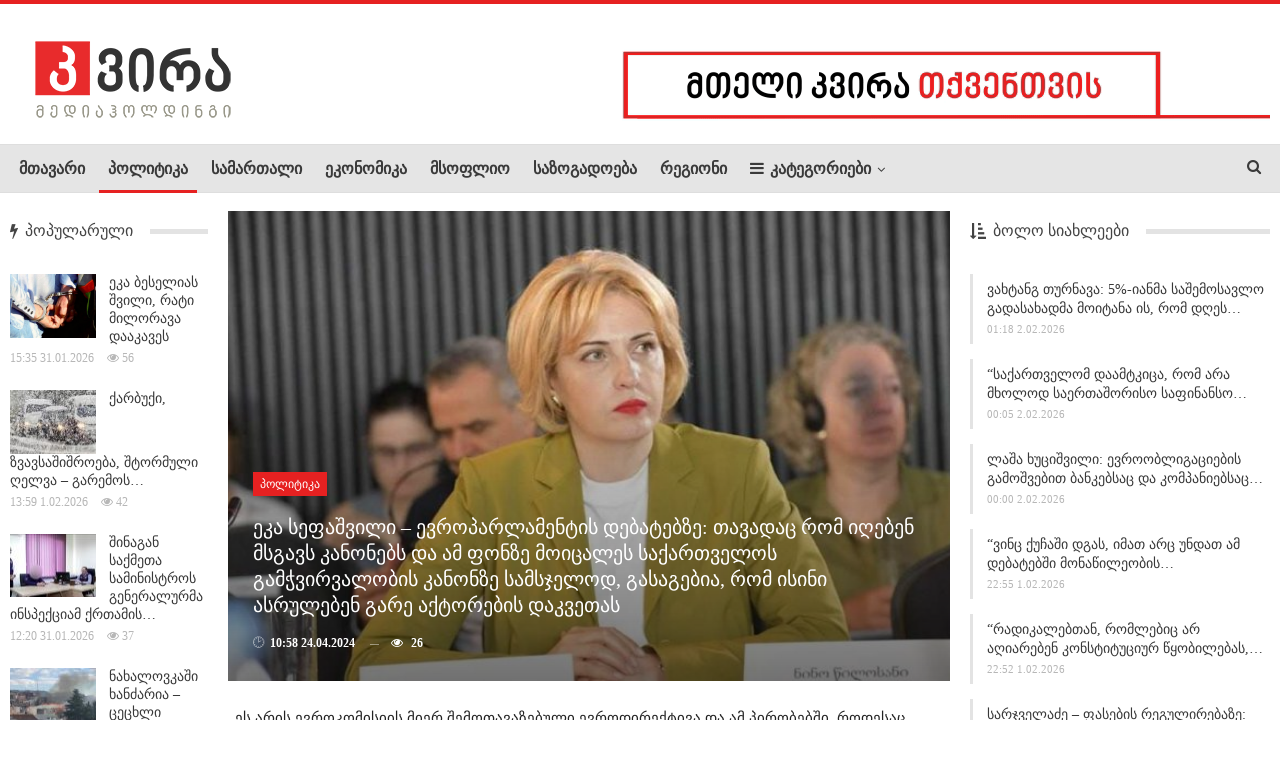

--- FILE ---
content_type: text/html; charset=UTF-8
request_url: https://kvira.ge/922095
body_size: 16106
content:
	<!DOCTYPE html>
	                        <!-- disable cache -->
        	<!--[if IE 8]>
	<html class="ie ie8" lang="en-US"
 xmlns:og="http://ogp.me/ns#" prefix="og: http://ogp.me/ns# fb: http://ogp.me/ns/fb#"> <![endif]-->
	<!--[if IE 9]>
	<html class="ie ie9" lang="en-US"
 xmlns:og="http://ogp.me/ns#" prefix="og: http://ogp.me/ns# fb: http://ogp.me/ns/fb#"> <![endif]-->
	<!--[if gt IE 9]><!-->
<html lang="en-US"
 xmlns:og="http://ogp.me/ns#" prefix="og: http://ogp.me/ns# fb: http://ogp.me/ns/fb#"> <!--<![endif]-->
	<head>
				<meta charset="UTF-8">
		<meta http-equiv="X-UA-Compatible" content="IE=edge">
		<meta name="viewport" content="width=device-width, initial-scale=1.0">
		<link rel="pingback" href="https://kvira.ge/xmlrpc.php"/>

		<title>ეკა სეფაშვილი &#x2d; ევროპარლამენტის დებატებზე: თავადაც რომ იღებენ მსგავს კანონებს და ამ ფონზე მოიცალეს საქართველოს გამჭვირვალობის კანონზე სამსჯელოდ, გასაგებია, რომ ისინი ასრულებენ გარე აქტორების დაკვეთას &raquo; kvira.ge</title>
<meta name='robots' content='max-image-preview:large' />

<!-- The SEO Framework by Sybre Waaijer -->
<meta name="robots" content="max-snippet:-1,max-image-preview:standard,max-video-preview:-1" />
<meta name="description" content="&bdquo;ეს არის ევროკომისიის მიერ შემოთავაზებული ევროდირექტივა და ამ პირობებში, როდესაც მოიცალეს საქართველოს გამჭვირვალობის კანონზე სამსჯელოდ, ეს ცოტა არ იყოს&#8230;" />
<meta property="og:image" content="https://kvira.ge/wp-content/uploads/2024/04/Messenger_creation_526ad35a-fc55-49a6-b04b-51778f66c3a7.jpeg" />
<meta property="og:image:width" content="1024" />
<meta property="og:image:height" content="683" />
<meta property="og:locale" content="en_US" />
<meta property="og:type" content="article" />
<meta property="og:title" content="ეკა სეფაშვილი &#x2d; ევროპარლამენტის დებატებზე: თავადაც რომ იღებენ მსგავს კანონებს და ამ ფონზე მოიცალეს საქართველოს გამჭვირვალობის კანონზე სამსჯელოდ, გასაგებია, რომ ისინი ასრულებენ გარე აქტორების დაკვეთას &raquo; kvira.ge" />
<meta property="og:description" content="&bdquo;ეს არის ევროკომისიის მიერ შემოთავაზებული ევროდირექტივა და ამ პირობებში, როდესაც მოიცალეს საქართველოს გამჭვირვალობის კანონზე სამსჯელოდ, ეს ცოტა არ იყოს, არაბუნებრივად ჩანს&#8230;" />
<meta property="og:url" content="https://kvira.ge/922095" />
<meta property="og:site_name" content="kvira.ge" />
<meta property="article:publisher" content="https://www.facebook.com/kvira.ge" />
<meta property="fb:app_id" content="1273730932818434" />
<meta property="article:published_time" content="2024-04-24T06:58+00:00" />
<meta property="article:modified_time" content="2024-04-24T07:13+00:00" />
<meta property="og:updated_time" content="2024-04-24T07:13+00:00" />
<meta name="twitter:card" content="summary_large_image" />
<meta name="twitter:title" content="ეკა სეფაშვილი &#x2d; ევროპარლამენტის დებატებზე: თავადაც რომ იღებენ მსგავს კანონებს და ამ ფონზე მოიცალეს საქართველოს გამჭვირვალობის კანონზე სამსჯელოდ, გასაგებია, რომ ისინი ასრულებენ გარე აქტორების დაკვეთას &raquo; kvira.ge" />
<meta name="twitter:description" content="&bdquo;ეს არის ევროკომისიის მიერ შემოთავაზებული ევროდირექტივა და ამ პირობებში, როდესაც მოიცალეს საქართველოს გამჭვირვალობის კანონზე სამსჯელოდ, ეს ცოტა არ იყოს, არაბუნებრივად ჩანს&#8230;" />
<meta name="twitter:image" content="https://kvira.ge/wp-content/uploads/2024/04/Messenger_creation_526ad35a-fc55-49a6-b04b-51778f66c3a7.jpeg" />
<meta name="twitter:image:width" content="1024" />
<meta name="twitter:image:height" content="683" />
<link rel="canonical" href="https://kvira.ge/922095" />
<script type="application/ld+json">{
    "@context": "https://schema.org",
    "@type": "BreadcrumbList",
    "itemListElement": [
        {
            "@type": "ListItem",
            "position": 1,
            "item": {
                "@id": "https://kvira.ge/",
                "name": "kvira.ge"
            }
        },
        {
            "@type": "ListItem",
            "position": 2,
            "item": {
                "@id": "https://kvira.ge/category/%e1%83%9e%e1%83%9d%e1%83%9a%e1%83%98%e1%83%a2%e1%83%98%e1%83%99%e1%83%90",
                "name": "\u10de\u10dd\u10da\u10d8\u10e2\u10d8\u10d9\u10d0"
            }
        },
        {
            "@type": "ListItem",
            "position": 3,
            "item": {
                "@id": "https://kvira.ge/922095",
                "name": "\u10d4\u10d9\u10d0 \u10e1\u10d4\u10e4\u10d0\u10e8\u10d5\u10d8\u10da\u10d8 &#8211; \u10d4\u10d5\u10e0\u10dd\u10de\u10d0\u10e0\u10da\u10d0\u10db\u10d4\u10dc\u10e2\u10d8\u10e1 \u10d3\u10d4\u10d1\u10d0\u10e2\u10d4\u10d1\u10d6\u10d4: \u10d7\u10d0\u10d5\u10d0\u10d3\u10d0\u10ea \u10e0\u10dd\u10db \u10d8\u10e6\u10d4\u10d1\u10d4\u10dc \u10db\u10e1\u10d2\u10d0\u10d5\u10e1 \u10d9\u10d0\u10dc\u10dd\u10dc\u10d4\u10d1\u10e1 \u10d3\u10d0 \u10d0\u10db \u10e4\u10dd\u10dc\u10d6\u10d4 \u10db\u10dd\u10d8\u10ea\u10d0\u10da\u10d4\u10e1 \u10e1\u10d0\u10e5\u10d0\u10e0\u10d7\u10d5\u10d4\u10da\u10dd\u10e1 \u10d2\u10d0\u10db\u10ed\u10d5\u10d8\u10e0\u10d5\u10d0\u10da\u10dd\u10d1\u10d8\u10e1 \u10d9\u10d0\u10dc\u10dd\u10dc\u10d6\u10d4 \u10e1\u10d0\u10db\u10e1\u10ef\u10d4\u10da\u10dd\u10d3, \u10d2\u10d0\u10e1\u10d0\u10d2\u10d4\u10d1\u10d8\u10d0, \u10e0\u10dd\u10db \u10d8\u10e1\u10d8\u10dc\u10d8 \u10d0\u10e1\u10e0\u10e3\u10da\u10d4\u10d1\u10d4\u10dc \u10d2\u10d0\u10e0\u10d4 \u10d0\u10e5\u10e2\u10dd\u10e0\u10d4\u10d1\u10d8\u10e1 \u10d3\u10d0\u10d9\u10d5\u10d4\u10d7\u10d0\u10e1"
            }
        }
    ]
}</script>
<!-- / The SEO Framework by Sybre Waaijer | 5.85ms meta | 1.59ms boot -->



<style type="text/css">
img.wp-smiley,
img.emoji {
	display: inline !important;
	border: none !important;
	box-shadow: none !important;
	height: 1em !important;
	width: 1em !important;
	margin: 0 0.07em !important;
	vertical-align: -0.1em !important;
	background: none !important;
	padding: 0 !important;
}
</style>
	<link rel='stylesheet' id='wpemfb-lightbox-css' href='https://kvira.ge/wp-content/cache/busting/1/wp-content/plugins/wp-embed-facebook/templates/lightbox/css/lightbox-3.0.10.css' type='text/css' media='all' />
<link rel='stylesheet' id='publisher-child-css' href='https://kvira.ge/wp-content/cache/busting/1/wp-content/themes/publisher-child/style-1.0.0.css' type='text/css' media='all' />

<script type='text/javascript' src='https://kvira.ge/wp-content/cache/busting/1/wp-includes/js/jquery/jquery-3.6.1.js' id='jquery-core-js'></script>
<script type='text/javascript' src='https://kvira.ge/wp-content/cache/busting/1/wp-includes/js/jquery/jquery-migrate-3.3.2.js' id='jquery-migrate-js'></script>
<script type='text/javascript' src='https://kvira.ge/wp-content/cache/busting/1/wp-content/plugins/wp-embed-facebook/templates/lightbox/js/lightbox.min-3.0.10.js' id='wpemfb-lightbox-js'></script>
<script type='text/javascript' id='wpemfb-fbjs-js-extra'>
/* <![CDATA[ */
var WEF = {"local":"en_US","version":"v3.1","fb_id":"215262268846375"};
/* ]]> */
</script>
<script type='text/javascript' src='https://kvira.ge/wp-content/cache/busting/1/wp-content/plugins/wp-embed-facebook/inc/js/fb.min-3.0.10.js' id='wpemfb-fbjs-js'></script>
<!--[if lt IE 9]>
<script type='text/javascript' src='https://kvira.ge/wp-content/plugins/better-adsmanager/includes/libs/better-framework/assets/js/html5shiv.min.js?ver=3.15.0' id='bf-html5shiv-js'></script>
<![endif]-->
<!--[if lt IE 9]>
<script type='text/javascript' src='https://kvira.ge/wp-content/plugins/better-adsmanager/includes/libs/better-framework/assets/js/respond.min.js?ver=3.15.0' id='bf-respond-js'></script>
<![endif]-->
<meta property="fb:app_id" content="1273730932818434"/><meta property="fb:admins" content="100006833319381,100002359750220,1441383012"/>			<link rel="shortcut icon" href="http://kvira.ge/wp-content/uploads/2020/05/kvira16.png">			<link rel="apple-touch-icon" href="http://kvira.ge/wp-content/uploads/2020/05/kvira57.png">			<link rel="apple-touch-icon" sizes="114x114" href="http://kvira.ge/wp-content/uploads/2020/05/kvira114.png">			<link rel="apple-touch-icon" sizes="72x72" href="http://kvira.ge/wp-content/uploads/2020/05/kvira72.png">			<link rel="apple-touch-icon" sizes="144x144" href="http://kvira.ge/wp-content/uploads/2020/05/kvira144.png"><meta name="generator" content="Powered by WPBakery Page Builder - drag and drop page builder for WordPress."/>
<script type="application/ld+json">{
    "@context": "http://schema.org/",
    "@type": "Organization",
    "@id": "#organization",
    "logo": {
        "@type": "ImageObject",
        "url": "http://kvira.ge/wp-content/uploads/2020/05/kvira_mediaholding_logo-2.png"
    },
    "url": "https://kvira.ge/",
    "name": "kvira.ge",
    "description": "\u10e1\u10d0\u10d8\u10dc\u10e4\u10dd\u10e0\u10db\u10d0\u10ea\u10d8\u10dd \u10d0\u10dc\u10d0\u10da\u10d8\u10e2\u10d8\u10d9\u10e3\u10e0\u10d8 \u10de\u10dd\u10e0\u10e2\u10d0\u10da\u10d8"
}</script>
<script type="application/ld+json">{
    "@context": "http://schema.org/",
    "@type": "WebSite",
    "name": "kvira.ge",
    "alternateName": "\u10e1\u10d0\u10d8\u10dc\u10e4\u10dd\u10e0\u10db\u10d0\u10ea\u10d8\u10dd \u10d0\u10dc\u10d0\u10da\u10d8\u10e2\u10d8\u10d9\u10e3\u10e0\u10d8 \u10de\u10dd\u10e0\u10e2\u10d0\u10da\u10d8",
    "url": "https://kvira.ge/"
}</script>
<script type="application/ld+json">{
    "@context": "http://schema.org/",
    "@type": "NewsArticle",
    "headline": "\u10d4\u10d9\u10d0 \u10e1\u10d4\u10e4\u10d0\u10e8\u10d5\u10d8\u10da\u10d8 - \u10d4\u10d5\u10e0\u10dd\u10de\u10d0\u10e0\u10da\u10d0\u10db\u10d4\u10dc\u10e2\u10d8\u10e1 \u10d3\u10d4\u10d1\u10d0\u10e2\u10d4\u10d1\u10d6\u10d4: \u10d7\u10d0\u10d5\u10d0\u10d3\u10d0\u10ea \u10e0\u10dd\u10db \u10d8\u10e6\u10d4\u10d1\u10d4\u10dc \u10db\u10e1\u10d2\u10d0\u10d5\u10e1 \u10d9\u10d0\u10dc\u10dd\u10dc\u10d4\u10d1\u10e1 \u10d3\u10d0 \u10d0\u10db \u10e4\u10dd\u10dc\u10d6\u10d4 \u10db\u10dd\u10d8\u10ea\u10d0\u10da\u10d4\u10e1 \u10e1\u10d0\u10e5\u10d0\u10e0\u10d7\u10d5\u10d4\u10da\u10dd\u10e1 \u10d2\u10d0\u10db\u10ed\u10d5\u10d8\u10e0\u10d5\u10d0\u10da\u10dd\u10d1\u10d8\u10e1 \u10d9\u10d0\u10dc\u10dd\u10dc\u10d6\u10d4 \u10e1\u10d0\u10db\u10e1\u10ef\u10d4\u10da\u10dd\u10d3, \u10d2\u10d0\u10e1\u10d0\u10d2\u10d4\u10d1\u10d8\u10d0, \u10e0\u10dd\u10db \u10d8\u10e1\u10d8\u10dc\u10d8 \u10d0\u10e1\u10e0\u10e3\u10da\u10d4\u10d1\u10d4\u10dc \u10d2\u10d0\u10e0\u10d4 \u10d0\u10e5\u10e2\u10dd\u10e0\u10d4\u10d1\u10d8\u10e1 \u10d3\u10d0\u10d9\u10d5\u10d4\u10d7\u10d0\u10e1",
    "description": "\u201e\u10d4\u10e1 \u10d0\u10e0\u10d8\u10e1 \u10d4\u10d5\u10e0\u10dd\u10d9\u10dd\u10db\u10d8\u10e1\u10d8\u10d8\u10e1 \u10db\u10d8\u10d4\u10e0 \u10e8\u10d4\u10db\u10dd\u10d7\u10d0\u10d5\u10d0\u10d6\u10d4\u10d1\u10e3\u10da\u10d8 \u10d4\u10d5\u10e0\u10dd\u10d3\u10d8\u10e0\u10d4\u10e5\u10e2\u10d8\u10d5\u10d0 \u10d3\u10d0 \u10d0\u10db \u10de\u10d8\u10e0\u10dd\u10d1\u10d4\u10d1\u10e8\u10d8, \u10e0\u10dd\u10d3\u10d4\u10e1\u10d0\u10ea \u10db\u10dd\u10d8\u10ea\u10d0\u10da\u10d4\u10e1 \u10e1\u10d0\u10e5\u10d0\u10e0\u10d7\u10d5\u10d4\u10da\u10dd\u10e1 \u10d2\u10d0\u10db\u10ed\u10d5\u10d8\u10e0\u10d5\u10d0\u10da\u10dd\u10d1\u10d8\u10e1 \u10d9\u10d0\u10dc\u10dd\u10dc\u10d6\u10d4 \u10e1\u10d0\u10db\u10e1\u10ef\u10d4\u10da\u10dd\u10d3, \u10d4\u10e1 \u10ea\u10dd\u10e2\u10d0 \u10d0\u10e0 \u10d8\u10e7\u10dd\u10e1, \u10d0\u10e0\u10d0\u10d1\u10e3\u10dc\u10d4\u10d1\u10e0\u10d8\u10d5\u10d0\u10d3 \u10e9\u10d0\u10dc\u10e1,\" - \u10d2\u10d0\u10dc\u10d0\u10ea\u10ee\u10d0\u10d3\u10d0 \u10df\u10e3\u10e0\u10dc\u10d0\u10da\u10d8\u10e1\u10e2\u10d4\u10d1\u10d7\u10d0\u10dc \u10e1\u10d0\u10e3\u10d1\u10e0\u10d8\u10e1\u10d0\u10e1 \u201e\u10ee\u10d0\u10da\u10ee\u10d8\u10e1 \u10eb\u10d0\u10da\u10d8\u10e1\" \u10e1\u10d0\u10d4\u10e0\u10d7\u10d0\u10e8\u10dd\u10e0\u10d8\u10e1\u10dd \u10db\u10d3\u10d8\u10d5\u10d0\u10dc\u10db\u10d0, \u10d3",
    "datePublished": "2024-04-24",
    "dateModified": "2024-04-24",
    "author": {
        "@type": "Person",
        "@id": "#person-kvira",
        "name": "kvira"
    },
    "image": "https://kvira.ge/wp-content/uploads/2024/04/Messenger_creation_526ad35a-fc55-49a6-b04b-51778f66c3a7.jpeg",
    "publisher": {
        "@id": "#organization"
    },
    "mainEntityOfPage": "https://kvira.ge/922095"
}</script>
<link rel='stylesheet' id='bf-minifed-css-1' href='https://kvira.ge/wp-content/bs-booster-cache/e67a2e827a2656f2054d72038bb46c7b.css' type='text/css' media='all' />
<link rel='stylesheet' id='7.6.2-1768987222' href='https://kvira.ge/wp-content/bs-booster-cache/1d7ed6163748c61193935f60d49c7a4b.css' type='text/css' media='all' />

<!-- BetterFramework Head Inline CSS -->
<style>
.scrollall {
    height:600px;
    overflow-x: hidden;
    overflow-y: scroll;
}
/* width */
.scrollall::-webkit-scrollbar {
  width: 5px;
}

/* Track */
.scrollall::-webkit-scrollbar-track {
  background: #ffd7d7; 
}
 
/* Handle */
.scrollall::-webkit-scrollbar-thumb {
  background: #c60000; 
}

/* Handle on hover */
.scrollall::-webkit-scrollbar-thumb:hover {
  background: #d12133; 
}
/*Fb Comments Width Fix*/
.fb_iframe_widget_fluid_desktop, .fb_iframe_widget_fluid_desktop span, .fb_iframe_widget_fluid_desktop iframe {
            max-width: 100% !important;
            width: 100% !important;
 }
 .widget.widget_categories #menu-item-735686>a, .main-menu.menu #menu-item-735686>a, .widget.widget_nav_menu ul.menu .menu-item-735686>a {
     background-color:#2265b4!important;
 }
 .menu-item-735686.menu-item-735686>a>.better-custom-badge {
     font-family: 'DejaVU'!important;
 }

</style>
<!-- /BetterFramework Head Inline CSS-->
<noscript><style> .wpb_animate_when_almost_visible { opacity: 1; }</style></noscript>
<!-- START - Open Graph and Twitter Card Tags 3.3.2 -->
 <!-- Facebook Open Graph -->
  <meta property="og:locale" content="en_US"/>
  <meta property="og:site_name" content="kvira.ge"/>
  <meta property="og:title" content="ეკა სეფაშვილი - ევროპარლამენტის დებატებზე: თავადაც რომ იღებენ მსგავს კანონებს და ამ ფონზე მოიცალეს საქართველოს გამჭვირვალობის კანონზე სამსჯელოდ, გასაგებია, რომ ისინი ასრულებენ გარე აქტორების დაკვეთას"/>
  <meta property="og:url" content="https://kvira.ge/922095"/>
  <meta property="og:type" content="article"/>
  <meta property="og:description" content="„ეს არის ევროკომისიის მიერ შემოთავაზებული ევროდირექტივა და ამ პირობებში, როდესაც მოიცალეს საქართველოს გამჭვირვალობის კანონზე სამსჯელოდ, ეს ცოტა არ იყოს, არაბუნებრივად ჩანს,&quot; - განაცხადა ჟურნალისტებთან საუბრისას „ხალხის ძალის&quot; საერთაშორისო მდივანმა, დეპუტატმა ეკა სეფაშვილმა.
დეპუტატის თქმით, განხილვ"/>
  <meta property="og:image" content="https://kvira.ge/wp-content/uploads/2024/04/Messenger_creation_526ad35a-fc55-49a6-b04b-51778f66c3a7.jpeg"/>
  <meta property="og:image:url" content="https://kvira.ge/wp-content/uploads/2024/04/Messenger_creation_526ad35a-fc55-49a6-b04b-51778f66c3a7.jpeg"/>
  <meta property="og:image:secure_url" content="https://kvira.ge/wp-content/uploads/2024/04/Messenger_creation_526ad35a-fc55-49a6-b04b-51778f66c3a7.jpeg"/>
  <meta property="article:published_time" content="2024-04-24T10:58:30+04:00"/>
  <meta property="article:modified_time" content="2024-04-24T11:13:06+04:00" />
  <meta property="og:updated_time" content="2024-04-24T11:13:06+04:00" />
  <meta property="article:section" content="პოლიტიკა"/>
 <!-- Google+ / Schema.org -->
  <meta itemprop="name" content="ეკა სეფაშვილი - ევროპარლამენტის დებატებზე: თავადაც რომ იღებენ მსგავს კანონებს და ამ ფონზე მოიცალეს საქართველოს გამჭვირვალობის კანონზე სამსჯელოდ, გასაგებია, რომ ისინი ასრულებენ გარე აქტორების დაკვეთას"/>
  <meta itemprop="headline" content="ეკა სეფაშვილი - ევროპარლამენტის დებატებზე: თავადაც რომ იღებენ მსგავს კანონებს და ამ ფონზე მოიცალეს საქართველოს გამჭვირვალობის კანონზე სამსჯელოდ, გასაგებია, რომ ისინი ასრულებენ გარე აქტორების დაკვეთას"/>
  <meta itemprop="description" content="„ეს არის ევროკომისიის მიერ შემოთავაზებული ევროდირექტივა და ამ პირობებში, როდესაც მოიცალეს საქართველოს გამჭვირვალობის კანონზე სამსჯელოდ, ეს ცოტა არ იყოს, არაბუნებრივად ჩანს,&quot; - განაცხადა ჟურნალისტებთან საუბრისას „ხალხის ძალის&quot; საერთაშორისო მდივანმა, დეპუტატმა ეკა სეფაშვილმა.
დეპუტატის თქმით, განხილვ"/>
  <meta itemprop="image" content="https://kvira.ge/wp-content/uploads/2024/04/Messenger_creation_526ad35a-fc55-49a6-b04b-51778f66c3a7.jpeg"/>
  <meta itemprop="datePublished" content="2024-04-24"/>
  <meta itemprop="dateModified" content="2024-04-24T11:13:06+04:00" />
  <meta itemprop="author" content="kvira"/>
  <!--<meta itemprop="publisher" content="kvira.ge"/>--> <!-- To solve: The attribute publisher.itemtype has an invalid value -->
 <!-- Twitter Cards -->
  <meta name="twitter:title" content="ეკა სეფაშვილი - ევროპარლამენტის დებატებზე: თავადაც რომ იღებენ მსგავს კანონებს და ამ ფონზე მოიცალეს საქართველოს გამჭვირვალობის კანონზე სამსჯელოდ, გასაგებია, რომ ისინი ასრულებენ გარე აქტორების დაკვეთას"/>
  <meta name="twitter:url" content="https://kvira.ge/922095"/>
  <meta name="twitter:description" content="„ეს არის ევროკომისიის მიერ შემოთავაზებული ევროდირექტივა და ამ პირობებში, როდესაც მოიცალეს საქართველოს გამჭვირვალობის კანონზე სამსჯელოდ, ეს ცოტა არ იყოს, არაბუნებრივად ჩანს,&quot; - განაცხადა ჟურნალისტებთან საუბრისას „ხალხის ძალის&quot; საერთაშორისო მდივანმა, დეპუტატმა ეკა სეფაშვილმა.
დეპუტატის თქმით, განხილვ"/>
  <meta name="twitter:image" content="https://kvira.ge/wp-content/uploads/2024/04/Messenger_creation_526ad35a-fc55-49a6-b04b-51778f66c3a7.jpeg"/>
  <meta name="twitter:card" content="summary_large_image"/>
 <!-- SEO -->
 <!-- Misc. tags -->
 <!-- is_singular -->
<!-- END - Open Graph and Twitter Card Tags 3.3.2 -->
	
        
	</head>

<body class="post-template-default single single-post postid-922095 single-format-standard bs-theme bs-publisher bs-publisher-pure-magazine active-light-box active-top-line ltr close-rh page-layout-3-col-4 full-width active-sticky-sidebar main-menu-sticky-smart single-prim-cat-42 single-cat-42  bs-show-ha bs-show-ha-a wpb-js-composer js-comp-ver-6.1 vc_responsive bs-ll-a" dir="ltr">
		<div class="main-wrap content-main-wrap">
			<header id="header" class="site-header header-style-2 full-width stretched" itemscope="itemscope" itemtype="https://schema.org/WPHeader">

				<div class="header-inner">
			<div class="content-wrap">
				<div class="container">
					<div class="row">
						<div class="row-height">
							<div class="logo-col col-xs-4">
								<div class="col-inside">
									<div id="site-branding" class="site-branding">
	<p  id="site-title" class="logo h1 img-logo">
	<a href="https://kvira.ge/" itemprop="url" rel="home">
					<img id="site-logo" src="http://kvira.ge/wp-content/uploads/2020/05/kvira_mediaholding_logo-2.png"
			     alt="KVIRA.GE"  data-bsrjs="http://kvira.ge/wp-content/uploads/2020/05/kvira_mediaholding_retina.png"  />

			<span class="site-title">KVIRA.GE - საინფორმაციო ანალიტიკური პორტალი</span>
				</a>
</p>
</div><!-- .site-branding -->
								</div>
							</div>
															<div class="sidebar-col col-xs-8">
									<div class="col-inside">
										<aside id="sidebar" class="sidebar" role="complementary" itemscope="itemscope" itemtype="https://schema.org/WPSideBar">
											<div class="vjbw vjbw-pubadban vjbw-show-desktop vjbw-show-tablet-landscape vjbw-loc-header_aside_logo vjbw-align-right vjbw-column-1 vjbw-hide-on-phone vjbw-hide-on-tablet-portrait vjbw-clearfix no-bg-box-model"><div id="vjbw-565510-1807465522" class="vjbw-container vjbw-type-image  vjbw-hide-on-tablet-portrait vjbw-hide-on-phone" itemscope="" itemtype="https://schema.org/WPAdBlock" data-adid="565510" data-type="image"><a itemprop="url" class="vjbw-link" href="http://kvira.ge/reklama" target="_blank" ><img class="vjbw-image" src="http://kvira.ge/wp-content/uploads/2017/12/kvira2.gif" alt="- რეკლამა -" /></a><p class='vjbw-caption vjbw-caption-below'>- რეკლამა -</p></div></div>										</aside>
									</div>
								</div>
														</div>
					</div>
				</div>
			</div>
		</div>

		<div id="menu-main" class="menu main-menu-wrapper show-search-item menu-actions-btn-width-1" role="navigation" itemscope="itemscope" itemtype="https://schema.org/SiteNavigationElement">
	<div class="main-menu-inner">
		<div class="content-wrap">
			<div class="container">

				<nav class="main-menu-container">
					<ul id="main-navigation" class="main-menu menu bsm-pure clearfix">
						<li id="menu-item-565363" class="menu-item menu-item-type-post_type menu-item-object-page menu-item-home better-anim-fade menu-item-565363"><a href="https://kvira.ge/">მთავარი</a></li>
<li id="menu-item-1937" class="menu-item menu-item-type-taxonomy menu-item-object-category current-post-ancestor current-menu-parent current-post-parent menu-term-42 better-anim-fade menu-item-1937"><a href="https://kvira.ge/category/%e1%83%9e%e1%83%9d%e1%83%9a%e1%83%98%e1%83%a2%e1%83%98%e1%83%99%e1%83%90">პოლიტიკა</a></li>
<li id="menu-item-1938" class="menu-item menu-item-type-taxonomy menu-item-object-category menu-term-46 better-anim-fade menu-item-1938"><a href="https://kvira.ge/category/%e1%83%a1%e1%83%90%e1%83%9b%e1%83%90%e1%83%a0%e1%83%97%e1%83%90%e1%83%9a%e1%83%98">სამართალი</a></li>
<li id="menu-item-165892" class="menu-item menu-item-type-taxonomy menu-item-object-category menu-term-56 better-anim-fade menu-item-165892"><a href="https://kvira.ge/category/ekonomika">ეკონომიკა</a></li>
<li id="menu-item-1942" class="menu-item menu-item-type-taxonomy menu-item-object-category menu-term-39 better-anim-fade menu-item-1942"><a href="https://kvira.ge/category/%e1%83%9b%e1%83%a1%e1%83%9d%e1%83%a4%e1%83%9a%e1%83%98%e1%83%9d">მსოფლიო</a></li>
<li id="menu-item-1978" class="menu-item menu-item-type-taxonomy menu-item-object-category menu-term-44 better-anim-fade menu-item-1978"><a href="https://kvira.ge/category/%e1%83%a1%e1%83%90%e1%83%96%e1%83%9d%e1%83%92%e1%83%90%e1%83%93%e1%83%9d%e1%83%94%e1%83%91%e1%83%90">საზოგადოება</a></li>
<li id="menu-item-306587" class="menu-item menu-item-type-taxonomy menu-item-object-category menu-term-72 better-anim-fade menu-item-306587"><a href="https://kvira.ge/category/%e1%83%a0%e1%83%94%e1%83%92%e1%83%98%e1%83%9d%e1%83%9c%e1%83%98">რეგიონი</a></li>
<li id="menu-item-1944" class="menu-have-icon menu-icon-type-fontawesome menu-item menu-item-type-custom menu-item-object-custom menu-item-has-children better-anim-fade menu-item-has-children menu-item-has-mega menu-item-mega-link-4-column menu-item-1944"><a href="#"><i class="bf-icon  fa fa-navicon"></i>კატეგორიები</a>
<!-- Mega Menu Start -->
<div class="mega-menu mega-type-link">
		<div class="content-wrap">
		<ul class="mega-links columns-4">
				<li id="menu-item-1946" class="menu-item menu-item-type-taxonomy menu-item-object-category menu-term-26 better-anim-fade menu-item-1946"><a href="https://kvira.ge/category/%e1%83%90%e1%83%9c%e1%83%9d%e1%83%9c%e1%83%a1%e1%83%98">ანონსი</a></li>
	<li id="menu-item-565590" class="menu-item menu-item-type-taxonomy menu-item-object-category menu-term-55 better-anim-fade menu-item-565590"><a href="https://kvira.ge/category/%e1%83%9e%e1%83%a0%e1%83%94%e1%83%a1%e1%83%99%e1%83%9a%e1%83%a3%e1%83%91%e1%83%98">პრესკლუბი</a></li>
	<li id="menu-item-597976" class="menu-item menu-item-type-taxonomy menu-item-object-category menu-term-10387 better-anim-fade menu-item-597976"><a href="https://kvira.ge/category/istoriebi">ისტორია და ისტორიები</a></li>
	<li id="menu-item-1968" class="menu-item menu-item-type-taxonomy menu-item-object-category menu-term-48 better-anim-fade menu-item-1968"><a href="https://kvira.ge/category/%e1%83%a1%e1%83%90%e1%83%9b%e1%83%ae%e1%83%94%e1%83%93%e1%83%a0%e1%83%9d-%e1%83%97%e1%83%94%e1%83%9b%e1%83%90">სამხედრო თემა</a></li>
	<li id="menu-item-1977" class="menu-item menu-item-type-taxonomy menu-item-object-category menu-term-38 better-anim-fade menu-item-1977"><a href="https://kvira.ge/category/%e1%83%99%e1%83%a3%e1%83%9a%e1%83%a2%e1%83%a3%e1%83%a0%e1%83%90">კულტურა</a></li>
	<li id="menu-item-1963" class="menu-item menu-item-type-taxonomy menu-item-object-category menu-term-43 better-anim-fade menu-item-1963"><a href="https://kvira.ge/category/%e1%83%9e%e1%83%a0%e1%83%94%e1%83%a1%e1%83%98%e1%83%a1-%e1%83%9b%e1%83%98%e1%83%9b%e1%83%9d%e1%83%ae%e1%83%98%e1%83%9a%e1%83%95%e1%83%90">პრესა</a></li>
	<li id="menu-item-1960" class="menu-item menu-item-type-taxonomy menu-item-object-category menu-term-40 better-anim-fade menu-item-1960"><a href="https://kvira.ge/category/%e1%83%9e%e1%83%94%e1%83%a0%e1%83%a1%e1%83%9d%e1%83%9c%e1%83%90">პერსონა</a></li>
	<li id="menu-item-1950" class="menu-item menu-item-type-taxonomy menu-item-object-category menu-term-30 better-anim-fade menu-item-1950"><a href="https://kvira.ge/category/%e1%83%93%e1%83%a6%e1%83%98%e1%83%a1-%e1%83%a4%e1%83%9d%e1%83%a2%e1%83%9d">დღის ფოტო</a></li>
	<li id="menu-item-1949" class="menu-item menu-item-type-taxonomy menu-item-object-category menu-term-29 better-anim-fade menu-item-1949"><a href="https://kvira.ge/category/%e1%83%93%e1%83%a6%e1%83%98%e1%83%a1-%e1%83%95%e1%83%98%e1%83%93%e1%83%94%e1%83%9d">დღის ვიდეო</a></li>
		</ul>
	</div>
</div>


<!-- Mega Menu End -->
</li>
					</ul><!-- #main-navigation -->
											<div class="menu-action-buttons width-1">
															<div class="search-container close">
									<span class="search-handler"><i class="fa fa-search"></i></span>

									<div class="search-box clearfix">
										<form role="search" method="get" class="search-form clearfix" action="https://kvira.ge">
	<input type="search" class="search-field"
	       placeholder="ძიება..."
	       value="" name="s"
	       title="ძებნის შედეგიr:"
	       autocomplete="off">
	<input type="submit" class="search-submit" value="ძიება">
</form><!-- .search-form -->
									</div>
								</div>
														</div>
										</nav><!-- .main-menu-container -->

			</div>
		</div>
	</div>
</div><!-- .menu -->
	</header><!-- .header -->
	<div class="rh-header clearfix light deferred-block-exclude">
		<div class="rh-container clearfix">

			<div class="menu-container close">
				<span class="menu-handler"><span class="lines"></span></span>
			</div><!-- .menu-container -->

			<div class="logo-container rh-img-logo">
				<a href="https://kvira.ge/" itemprop="url" rel="home">
											<img src="http://kvira.ge/wp-content/uploads/2020/05/kvira_mediaholding_logo-2.png"
						     alt="kvira.ge"  data-bsrjs="http://kvira.ge/wp-content/uploads/2020/05/kvira_mediaholding_retina.png"  />				</a>
			</div><!-- .logo-container -->
		</div><!-- .rh-container -->
	</div><!-- .rh-header -->
<div class="content-wrap">
		<main id="content" class="content-container">

		<div class="container layout-3-col layout-3-col-4 container post-template-11">
						<div class="row main-section">
										<div class="col-sm-7 content-column">
							<div class="single-container">
								<article id="post-922095" class="post-922095 post type-post status-publish format-standard has-post-thumbnail  category-42 single-post-content">
									<div
											class="post-header post-tp-11-header bs-lazy wfi"  title="ეკა სეფაშვილი &#8211; ევროპარლამენტის დებატებზე: თავადაც რომ იღებენ მსგავს კანონებს და ამ ფონზე მოიცალეს საქართველოს გამჭვირვალობის კანონზე სამსჯელოდ, გასაგებია, რომ ისინი ასრულებენ გარე აქტორების დაკვეთას" data-src="https://kvira.ge/wp-content/uploads/2024/04/Messenger_creation_526ad35a-fc55-49a6-b04b-51778f66c3a7-750x430.jpeg" data-bs-srcset="{&quot;baseurl&quot;:&quot;https:\/\/kvira.ge\/wp-content\/uploads\/2024\/04\/&quot;,&quot;sizes&quot;:{&quot;210&quot;:&quot;Messenger_creation_526ad35a-fc55-49a6-b04b-51778f66c3a7-210x136.jpeg&quot;,&quot;279&quot;:&quot;Messenger_creation_526ad35a-fc55-49a6-b04b-51778f66c3a7-279x220.jpeg&quot;,&quot;357&quot;:&quot;Messenger_creation_526ad35a-fc55-49a6-b04b-51778f66c3a7-357x210.jpeg&quot;,&quot;750&quot;:&quot;Messenger_creation_526ad35a-fc55-49a6-b04b-51778f66c3a7-750x430.jpeg&quot;,&quot;1024&quot;:&quot;Messenger_creation_526ad35a-fc55-49a6-b04b-51778f66c3a7.jpeg&quot;}}">
										<div class="post-header-inner">
											<div class="post-header-title">
												<div class="term-badges floated"><span class="term-badge term-42"><a href="https://kvira.ge/category/%e1%83%9e%e1%83%9d%e1%83%9a%e1%83%98%e1%83%a2%e1%83%98%e1%83%99%e1%83%90">პოლიტიკა</a></span></div>												<h1 class="single-post-title">
													<span class="post-title" itemprop="headline">ეკა სეფაშვილი &#8211; ევროპარლამენტის დებატებზე: თავადაც რომ იღებენ მსგავს კანონებს და ამ ფონზე მოიცალეს საქართველოს გამჭვირვალობის კანონზე სამსჯელოდ, გასაგებია, რომ ისინი ასრულებენ გარე აქტორების დაკვეთას</span>
												</h1>
												<div class="post-meta single-post-meta">
				<span class="time"><time class="post-published updated"
			                         datetime="2024-04-24T10:58:30+04:00">🕑 <b>10:58 24.04.2024</b></time></span>
			<span class="views post-meta-views rank-default" data-bpv-post="922095"><i class="bf-icon  fa fa-eye"></i> 25</span></div>
											</div>
										</div>
																			</div>
																		<div class="entry-content clearfix single-post-content">
										<div id="fb-root"></div>
<div>„ეს არის ევროკომისიის მიერ შემოთავაზებული ევროდირექტივა და ამ პირობებში, როდესაც მოიცალეს საქართველოს გამჭვირვალობის კანონზე სამსჯელოდ, ეს ცოტა არ იყოს, არაბუნებრივად ჩანს,&#8221; &#8211; განაცხადა ჟურნალისტებთან საუბრისას „ხალხის ძალის&#8221; საერთაშორისო მდივანმა, დეპუტატმა ეკა სეფაშვილმა.</div>
<div>დეპუტატის თქმით, განხილვების გამართვა ამ საკითხზე, როცა ევროპულ ქვეყნებში განიხილავენ ანალოგიურ კანონპროექტებს, მიუთითებს იმაზე, რომ ისინი ასრულებენ გარე ძალების მითითებებს.</div>
<div></div>
<div>„ევროპარლამენტში იმართება დებატები საქართველოში ქართულ კანონმდებლობაში გამჭვირვალობის შესახებ, რაც, ცოტა არ იყოს, უცნაურად მეჩვენება, იქიდან გამომდინარე, რომ თავადაც იღებენ მსგავს კანონპროექტებს, რომლებიც გაცილებით უფრო მკაცრია. ეს არის ევროკომისიის მიერ შემოთავაზებული ევროდირექტივა და ამ პირობებში, როდესაც მოიცალეს საქართველოს გამჭვირვალობის კანონზე სამსჯელოდ, ცოტა არ იყოს, არაბუნებრივად ჩანს, თუმცა გასაგებია, რომ ისინი ასრულებენ გარე აქტორების დაკვეთას, და ჩვენ გვახსოვს ევროპარლამენტის არაერთი სამარცხვინო რეზოლუცია, რომელიც იყო გაჯერებული დეზინფორმაციით,&#8221; &#8211; განაცხადა ეკა სეფაშვილმა.</div>
<!-- Facebook Comments Plugin for WordPress: http://peadig.com/wordpress-plugins/facebook-comments/ --><h3>კომენტარები</h3><p><fb:comments-count href=https://kvira.ge/922095></fb:comments-count> კომენტარი</p><div class="fb-comments" data-href="https://kvira.ge/922095" data-numposts="10" data-width="100%" data-colorscheme="light"></div>									</div>
											<div class="post-share single-post-share bottom-share clearfix style-8">
			<div class="post-share-btn-group">
				<span class="views post-share-btn post-share-btn-views rank-default" data-bpv-post="922095"><i class="bf-icon  fa fa-eye"></i> <b class="number">25</b></span>			</div>
						<div class="share-handler-wrap ">
				<span class="share-handler post-share-btn rank-default">
					<i class="bf-icon  fa fa-share-alt"></i>						<b class="text">გაზიარება</b>
										</span>
				<span class="social-item facebook has-title"><a href="https://www.facebook.com/sharer.php?u=https%3A%2F%2Fkvira.ge%2F922095" target="_blank" rel="nofollow noreferrer" class="bs-button-el" onclick="window.open(this.href, 'share-facebook','left=50,top=50,width=600,height=320,toolbar=0'); return false;"><span class="icon"><i class="bf-icon fa fa-facebook"></i></span><span class="item-title">Facebook</span></a></span><span class="social-item twitter has-title"><a href="https://twitter.com/share?text=ეკა სეფაშვილი &#8211; ევროპარლამენტის დებატებზე: თავადაც რომ იღებენ მსგავს კანონებს და ამ ფონზე მოიცალეს საქართველოს გამჭვირვალობის კანონზე სამსჯელოდ, გასაგებია, რომ ისინი ასრულებენ გარე აქტორების დაკვეთას&url=https%3A%2F%2Fkvira.ge%2F922095" target="_blank" rel="nofollow noreferrer" class="bs-button-el" onclick="window.open(this.href, 'share-twitter','left=50,top=50,width=600,height=320,toolbar=0'); return false;"><span class="icon"><i class="bf-icon fa fa-twitter"></i></span><span class="item-title">Twitter</span></a></span><span class="social-item telegram has-title"><a href="https://telegram.me/share/url?url=https%3A%2F%2Fkvira.ge%2F922095&text=ეკა სეფაშვილი &#8211; ევროპარლამენტის დებატებზე: თავადაც რომ იღებენ მსგავს კანონებს და ამ ფონზე მოიცალეს საქართველოს გამჭვირვალობის კანონზე სამსჯელოდ, გასაგებია, რომ ისინი ასრულებენ გარე აქტორების დაკვეთას" target="_blank" rel="nofollow noreferrer" class="bs-button-el" onclick="window.open(this.href, 'share-telegram','left=50,top=50,width=600,height=320,toolbar=0'); return false;"><span class="icon"><i class="bf-icon fa fa-send"></i></span><span class="item-title">Telegram</span></a></span><span class="social-item whatsapp has-title"><a href="whatsapp://send?text=ეკა სეფაშვილი &#8211; ევროპარლამენტის დებატებზე: თავადაც რომ იღებენ მსგავს კანონებს და ამ ფონზე მოიცალეს საქართველოს გამჭვირვალობის კანონზე სამსჯელოდ, გასაგებია, რომ ისინი ასრულებენ გარე აქტორების დაკვეთას %0A%0A https%3A%2F%2Fkvira.ge%2F922095" target="_blank" rel="nofollow noreferrer" class="bs-button-el" onclick="window.open(this.href, 'share-whatsapp','left=50,top=50,width=600,height=320,toolbar=0'); return false;"><span class="icon"><i class="bf-icon fa fa-whatsapp"></i></span><span class="item-title">WhatsApp</span></a></span><span class="social-item viber has-title"><a href="viber://forward?text=ეკა სეფაშვილი &#8211; ევროპარლამენტის დებატებზე: თავადაც რომ იღებენ მსგავს კანონებს და ამ ფონზე მოიცალეს საქართველოს გამჭვირვალობის კანონზე სამსჯელოდ, გასაგებია, რომ ისინი ასრულებენ გარე აქტორების დაკვეთას https%3A%2F%2Fkvira.ge%2F922095" target="_blank" rel="nofollow noreferrer" class="bs-button-el" onclick="window.open(this.href, 'share-viber','left=50,top=50,width=600,height=320,toolbar=0'); return false;"><span class="icon"><i class="bf-icon bsfi-viber"></i></span><span class="item-title">Viber</span></a></span><span class="social-item email has-title"><a href="mailto:?subject=ეკა სეფაშვილი &#8211; ევროპარლამენტის დებატებზე: თავადაც რომ იღებენ მსგავს კანონებს და ამ ფონზე მოიცალეს საქართველოს გამჭვირვალობის კანონზე სამსჯელოდ, გასაგებია, რომ ისინი ასრულებენ გარე აქტორების დაკვეთას&body=https%3A%2F%2Fkvira.ge%2F922095" target="_blank" rel="nofollow noreferrer" class="bs-button-el" onclick="window.open(this.href, 'share-email','left=50,top=50,width=600,height=320,toolbar=0'); return false;"><span class="icon"><i class="bf-icon fa fa-envelope-open"></i></span><span class="item-title">Email</span></a></span><span class="social-item print has-title"><a href="#" target="_blank" rel="nofollow noreferrer" class="bs-button-el" ><span class="icon"><i class="bf-icon fa fa-print"></i></span><span class="item-title">Print</span></a></span></div>		</div>
										</article>
															</div>
							<div class="post-related">

	<div class="section-heading sh-t1 sh-s2 ">

					<span class="h-text related-posts-heading">სხვა სიახლეები</span>
		
	</div>

	
					<div class="bs-pagination-wrapper main-term-none  ">
			<div class="listing listing-thumbnail listing-tb-2 clearfix  scolumns-3 simple-grid">
	<div  class="post-1063668 type-post format-standard has-post-thumbnail   listing-item listing-item-thumbnail listing-item-tb-2 main-term-42">
<div class="item-inner clearfix">
			<div class="featured featured-type-featured-image">
			<div class="term-badges floated"><span class="term-badge term-42"><a href="https://kvira.ge/category/%e1%83%9e%e1%83%9d%e1%83%9a%e1%83%98%e1%83%a2%e1%83%98%e1%83%99%e1%83%90">პოლიტიკა</a></span></div>			<a  title="ლაშა ხუციშვილი: ევროობლიგაციების გამოშვებით ბანკებსაც და კომპანიებსაც ნამდვილად შეუმცირდებათ საპროცენტო განაკვეთები, როდესაც ისინი განათავსებენ სხვადასხვა ბაზარზე" data-src="https://kvira.ge/wp-content/uploads/2026/02/inbound2114191978536298467-210x136.jpg" data-bs-srcset="{&quot;baseurl&quot;:&quot;https:\/\/kvira.ge\/wp-content\/uploads\/2026\/02\/&quot;,&quot;sizes&quot;:{&quot;86&quot;:&quot;inbound2114191978536298467-86x64.jpg&quot;,&quot;210&quot;:&quot;inbound2114191978536298467-210x136.jpg&quot;,&quot;279&quot;:&quot;inbound2114191978536298467-279x220.jpg&quot;,&quot;357&quot;:&quot;inbound2114191978536298467-357x210.jpg&quot;,&quot;750&quot;:&quot;inbound2114191978536298467-750x430.jpg&quot;,&quot;960&quot;:&quot;inbound2114191978536298467.jpg&quot;}}"					class="img-holder" href="https://kvira.ge/1063668"></a>
					</div>
	<p class="title">	<a class="post-url" href="https://kvira.ge/1063668" title="ლაშა ხუციშვილი: ევროობლიგაციების გამოშვებით ბანკებსაც და კომპანიებსაც ნამდვილად შეუმცირდებათ საპროცენტო განაკვეთები, როდესაც ისინი განათავსებენ სხვადასხვა ბაზარზე">
			<span class="post-title">
				ლაშა ხუციშვილი: ევროობლიგაციების გამოშვებით ბანკებსაც და კომპანიებსაც ნამდვილად&hellip;			</span>
	</a>
	</p></div>
</div >
<div  class="post-1063667 type-post format-standard has-post-thumbnail   listing-item listing-item-thumbnail listing-item-tb-2 main-term-42">
<div class="item-inner clearfix">
			<div class="featured featured-type-featured-image">
			<div class="term-badges floated"><span class="term-badge term-42"><a href="https://kvira.ge/category/%e1%83%9e%e1%83%9d%e1%83%9a%e1%83%98%e1%83%a2%e1%83%98%e1%83%99%e1%83%90">პოლიტიკა</a></span></div>			<a  title="&#8220;ვინც ქუჩაში დგას, იმათ არც უნდათ ამ დებატებში მონაწილეობის მიღება, რადგან დებატები ერთგვარად აზრის გამოხატვის ცივილიზებულ ფორმას ქმნის&#8221; &#8211; ქადაგიშვილი" data-src="https://kvira.ge/wp-content/uploads/2026/01/qadagishvili-2-22-e1768457146392-210x136.png" data-bs-srcset="{&quot;baseurl&quot;:&quot;https:\/\/kvira.ge\/wp-content\/uploads\/2026\/01\/&quot;,&quot;sizes&quot;:{&quot;86&quot;:&quot;qadagishvili-2-22-e1768457146392-86x64.png&quot;,&quot;210&quot;:&quot;qadagishvili-2-22-e1768457146392-210x136.png&quot;,&quot;279&quot;:&quot;qadagishvili-2-22-e1768457146392-279x220.png&quot;,&quot;357&quot;:&quot;qadagishvili-2-22-e1768457146392-357x210.png&quot;,&quot;750&quot;:&quot;qadagishvili-2-22-e1768457146392-750x430.png&quot;,&quot;800&quot;:&quot;qadagishvili-2-22-e1768457146392.png&quot;}}"					class="img-holder" href="https://kvira.ge/1063667"></a>
					</div>
	<p class="title">	<a class="post-url" href="https://kvira.ge/1063667" title="&#8220;ვინც ქუჩაში დგას, იმათ არც უნდათ ამ დებატებში მონაწილეობის მიღება, რადგან დებატები ერთგვარად აზრის გამოხატვის ცივილიზებულ ფორმას ქმნის&#8221; &#8211; ქადაგიშვილი">
			<span class="post-title">
				&#8220;ვინც ქუჩაში დგას, იმათ არც უნდათ ამ დებატებში მონაწილეობის მიღება, რადგან&hellip;			</span>
	</a>
	</p></div>
</div >
<div  class="post-1063665 type-post format-standard has-post-thumbnail   listing-item listing-item-thumbnail listing-item-tb-2 main-term-42">
<div class="item-inner clearfix">
			<div class="featured featured-type-featured-image">
			<div class="term-badges floated"><span class="term-badge term-42"><a href="https://kvira.ge/category/%e1%83%9e%e1%83%9d%e1%83%9a%e1%83%98%e1%83%a2%e1%83%98%e1%83%99%e1%83%90">პოლიტიკა</a></span></div>			<a  title="&#8220;რადიკალებთან, რომლებიც არ აღიარებენ კონსტიტუციურ წყობილებას, ხელისუფლების, პარლამენტის ლეგიტიმაციას და ასე შემდეგ, რა თქმა უნდა, სასაუბრო ჩვენ არაფერი გვაქვს&#8221; &#8211; მაჭავარიანი" data-src="https://kvira.ge/wp-content/uploads/2025/09/machavariani-210x136.jpeg" data-bs-srcset="{&quot;baseurl&quot;:&quot;https:\/\/kvira.ge\/wp-content\/uploads\/2025\/09\/&quot;,&quot;sizes&quot;:{&quot;86&quot;:&quot;machavariani-86x64.jpeg&quot;,&quot;210&quot;:&quot;machavariani-210x136.jpeg&quot;,&quot;279&quot;:&quot;machavariani-279x220.jpeg&quot;,&quot;357&quot;:&quot;machavariani-357x210.jpeg&quot;,&quot;750&quot;:&quot;machavariani-750x430.jpeg&quot;,&quot;825&quot;:&quot;machavariani.jpeg&quot;}}"					class="img-holder" href="https://kvira.ge/1063665"></a>
					</div>
	<p class="title">	<a class="post-url" href="https://kvira.ge/1063665" title="&#8220;რადიკალებთან, რომლებიც არ აღიარებენ კონსტიტუციურ წყობილებას, ხელისუფლების, პარლამენტის ლეგიტიმაციას და ასე შემდეგ, რა თქმა უნდა, სასაუბრო ჩვენ არაფერი გვაქვს&#8221; &#8211; მაჭავარიანი">
			<span class="post-title">
				&#8220;რადიკალებთან, რომლებიც არ აღიარებენ კონსტიტუციურ წყობილებას, ხელისუფლების,&hellip;			</span>
	</a>
	</p></div>
</div >
<div  class="post-1063662 type-post format-standard has-post-thumbnail   listing-item listing-item-thumbnail listing-item-tb-2 main-term-42">
<div class="item-inner clearfix">
			<div class="featured featured-type-featured-image">
			<div class="term-badges floated"><span class="term-badge term-42"><a href="https://kvira.ge/category/%e1%83%9e%e1%83%9d%e1%83%9a%e1%83%98%e1%83%a2%e1%83%98%e1%83%99%e1%83%90">პოლიტიკა</a></span></div>			<a  title="სოზარ სუბარი &#8211; სანდრო გირგვლიანის საქმეზე: გამაოგნებელი იყო ის ფაქტი, რომ საკანონმდებლო ხელისუფლება, აღმასრულებელი ხელისუფლება, პრეზიდენტი, მთავრობა, პროკურატურა, სასამართლო და მოსამართლეები ერთად მუშაობდნენ იმისთვის, რომ დაეცვათ და გაემართლებინათ დამნაშავეები" data-src="https://kvira.ge/wp-content/uploads/2026/02/inbound4825175565017533156-210x136.jpg" data-bs-srcset="{&quot;baseurl&quot;:&quot;https:\/\/kvira.ge\/wp-content\/uploads\/2026\/02\/&quot;,&quot;sizes&quot;:{&quot;86&quot;:&quot;inbound4825175565017533156-86x64.jpg&quot;,&quot;210&quot;:&quot;inbound4825175565017533156-210x136.jpg&quot;,&quot;279&quot;:&quot;inbound4825175565017533156-279x220.jpg&quot;,&quot;357&quot;:&quot;inbound4825175565017533156-357x210.jpg&quot;,&quot;750&quot;:&quot;inbound4825175565017533156-750x430.jpg&quot;,&quot;1033&quot;:&quot;inbound4825175565017533156.jpg&quot;}}"					class="img-holder" href="https://kvira.ge/1063662"></a>
					</div>
	<p class="title">	<a class="post-url" href="https://kvira.ge/1063662" title="სოზარ სუბარი &#8211; სანდრო გირგვლიანის საქმეზე: გამაოგნებელი იყო ის ფაქტი, რომ საკანონმდებლო ხელისუფლება, აღმასრულებელი ხელისუფლება, პრეზიდენტი, მთავრობა, პროკურატურა, სასამართლო და მოსამართლეები ერთად მუშაობდნენ იმისთვის, რომ დაეცვათ და გაემართლებინათ დამნაშავეები">
			<span class="post-title">
				სოზარ სუბარი &#8211; სანდრო გირგვლიანის საქმეზე: გამაოგნებელი იყო ის ფაქტი, რომ&hellip;			</span>
	</a>
	</p></div>
</div >
<div  class="post-1063660 type-post format-standard has-post-thumbnail   listing-item listing-item-thumbnail listing-item-tb-2 main-term-42">
<div class="item-inner clearfix">
			<div class="featured featured-type-featured-image">
			<div class="term-badges floated"><span class="term-badge term-42"><a href="https://kvira.ge/category/%e1%83%9e%e1%83%9d%e1%83%9a%e1%83%98%e1%83%a2%e1%83%98%e1%83%99%e1%83%90">პოლიტიკა</a></span></div>			<a  title="ირაკლი კობახიძე: მთავარი მიზანი იმისა, რომ გაიხსნას დისკუსიები სხვადასხვა თემაზე, არის საზოგადოების კონსოლიდაციის უზრუნველყოფა, ჩვენი მთავარი ამოცანაა დეპოლარიზაცია, ხელოვნურად თავსმოხვეული სიძულვილის თავიდან არიდება ჩვენი საზოგადოებისთვის" data-src="https://kvira.ge/wp-content/uploads/2026/02/inbound319797773806485291-210x136.jpg" data-bs-srcset="{&quot;baseurl&quot;:&quot;https:\/\/kvira.ge\/wp-content\/uploads\/2026\/02\/&quot;,&quot;sizes&quot;:{&quot;86&quot;:&quot;inbound319797773806485291-86x64.jpg&quot;,&quot;210&quot;:&quot;inbound319797773806485291-210x136.jpg&quot;,&quot;279&quot;:&quot;inbound319797773806485291-279x220.jpg&quot;,&quot;357&quot;:&quot;inbound319797773806485291-357x210.jpg&quot;,&quot;750&quot;:&quot;inbound319797773806485291-750x430.jpg&quot;,&quot;1600&quot;:&quot;inbound319797773806485291.jpg&quot;}}"					class="img-holder" href="https://kvira.ge/1063660"></a>
					</div>
	<p class="title">	<a class="post-url" href="https://kvira.ge/1063660" title="ირაკლი კობახიძე: მთავარი მიზანი იმისა, რომ გაიხსნას დისკუსიები სხვადასხვა თემაზე, არის საზოგადოების კონსოლიდაციის უზრუნველყოფა, ჩვენი მთავარი ამოცანაა დეპოლარიზაცია, ხელოვნურად თავსმოხვეული სიძულვილის თავიდან არიდება ჩვენი საზოგადოებისთვის">
			<span class="post-title">
				ირაკლი კობახიძე: მთავარი მიზანი იმისა, რომ გაიხსნას დისკუსიები სხვადასხვა თემაზე,&hellip;			</span>
	</a>
	</p></div>
</div >
<div  class="post-1063652 type-post format-standard has-post-thumbnail   listing-item listing-item-thumbnail listing-item-tb-2 main-term-42">
<div class="item-inner clearfix">
			<div class="featured featured-type-featured-image">
			<div class="term-badges floated"><span class="term-badge term-42"><a href="https://kvira.ge/category/%e1%83%9e%e1%83%9d%e1%83%9a%e1%83%98%e1%83%a2%e1%83%98%e1%83%99%e1%83%90">პოლიტიკა</a></span></div>			<a  title="&#8220;დარწმუნებული ვარ, რომ ეს რეფორმები, რომლებსაც ყოველთვის თან ახლავს გამოწვევები, საბოლოოდ მიზანს მიაღწევს&#8221; &#8211; მაჭარაშვილი" data-src="https://kvira.ge/wp-content/uploads/2024/07/macharashvili-fb4-1717156677-210x136.jpg" data-bs-srcset="{&quot;baseurl&quot;:&quot;https:\/\/kvira.ge\/wp-content\/uploads\/2024\/07\/&quot;,&quot;sizes&quot;:{&quot;86&quot;:&quot;macharashvili-fb4-1717156677-86x64.jpg&quot;,&quot;210&quot;:&quot;macharashvili-fb4-1717156677-210x136.jpg&quot;,&quot;279&quot;:&quot;macharashvili-fb4-1717156677-279x220.jpg&quot;,&quot;357&quot;:&quot;macharashvili-fb4-1717156677-357x210.jpg&quot;,&quot;750&quot;:&quot;macharashvili-fb4-1717156677-750x430.jpg&quot;,&quot;840&quot;:&quot;macharashvili-fb4-1717156677.jpg&quot;}}"					class="img-holder" href="https://kvira.ge/1063652"></a>
					</div>
	<p class="title">	<a class="post-url" href="https://kvira.ge/1063652" title="&#8220;დარწმუნებული ვარ, რომ ეს რეფორმები, რომლებსაც ყოველთვის თან ახლავს გამოწვევები, საბოლოოდ მიზანს მიაღწევს&#8221; &#8211; მაჭარაშვილი">
			<span class="post-title">
				&#8220;დარწმუნებული ვარ, რომ ეს რეფორმები, რომლებსაც ყოველთვის თან ახლავს&hellip;			</span>
	</a>
	</p></div>
</div >
	</div>
	
	</div></div>
<section id="comments-template-922095" class="comments-template">
	
	
	<!-- .comments-closed -->


	</section>
						</div><!-- .content-column -->
												<div class="col-sm-3 sidebar-column sidebar-column-primary">
							<aside id="sidebar-primary-sidebar" class="sidebar" role="complementary" aria-label="Primary Sidebar Sidebar" itemscope="itemscope" itemtype="https://schema.org/WPSideBar">
	<div id="bs-text-listing-2-2" class=" scrollall h-i w-t primary-sidebar-widget widget widget_bs-text-listing-2"><div id="" class=" bs-listing bs-listing-listing-text-2 bs-listing-single-tab pagination-animate">		<p class="section-heading sh-t1 sh-s2 main-term-none">

		
							<a href="http://kvira.ge/allnews" class="main-link">
							<span class="h-text main-term-none">
								<i class="bf-icon  fa fa-sort-amount-asc"></i> ბოლო სიახლეები							</span>
				</a>
			
		
		</p>
				<div class="bs-pagination-wrapper main-term-none infinity bs-slider-first-item">
			<div class="listing listing-text listing-text-2 clearfix columns-1">
		<div class="post-1063673 type-post format-standard has-post-thumbnail   listing-item listing-item-text listing-item-text-2 main-term-56">
	<div class="item-inner">
		<p class="title">		<a href="https://kvira.ge/1063673" class="post-title post-url">
			ვახტანგ თურნავა: 5%-იანმა საშემოსავლო გადასახადმა მოიტანა ის, რომ დღეს&hellip;		</a>
		</p>		<div class="post-meta">

							<span class="time"><time class="post-published updated"
				                         datetime="2026-02-02T01:18:26+04:00">01:18 2.02.2026</time></span>
						</div>
			</div>
	</div >
	<div class="post-1063670 type-post format-standard has-post-thumbnail   listing-item listing-item-text listing-item-text-2 main-term-56">
	<div class="item-inner">
		<p class="title">		<a href="https://kvira.ge/1063670" class="post-title post-url">
			&#8220;საქართველომ დაამტკიცა, რომ არა მხოლოდ საერთაშორისო საფინანსო&hellip;		</a>
		</p>		<div class="post-meta">

							<span class="time"><time class="post-published updated"
				                         datetime="2026-02-02T00:05:21+04:00">00:05 2.02.2026</time></span>
						</div>
			</div>
	</div >
	<div class="post-1063668 type-post format-standard has-post-thumbnail   listing-item listing-item-text listing-item-text-2 main-term-42">
	<div class="item-inner">
		<p class="title">		<a href="https://kvira.ge/1063668" class="post-title post-url">
			ლაშა ხუციშვილი: ევროობლიგაციების გამოშვებით ბანკებსაც და კომპანიებსაც&hellip;		</a>
		</p>		<div class="post-meta">

							<span class="time"><time class="post-published updated"
				                         datetime="2026-02-02T00:00:51+04:00">00:00 2.02.2026</time></span>
						</div>
			</div>
	</div >
	<div class="post-1063667 type-post format-standard has-post-thumbnail   listing-item listing-item-text listing-item-text-2 main-term-42">
	<div class="item-inner">
		<p class="title">		<a href="https://kvira.ge/1063667" class="post-title post-url">
			&#8220;ვინც ქუჩაში დგას, იმათ არც უნდათ ამ დებატებში მონაწილეობის&hellip;		</a>
		</p>		<div class="post-meta">

							<span class="time"><time class="post-published updated"
				                         datetime="2026-02-01T22:55:50+04:00">22:55 1.02.2026</time></span>
						</div>
			</div>
	</div >
	<div class="post-1063665 type-post format-standard has-post-thumbnail   listing-item listing-item-text listing-item-text-2 main-term-42">
	<div class="item-inner">
		<p class="title">		<a href="https://kvira.ge/1063665" class="post-title post-url">
			&#8220;რადიკალებთან, რომლებიც არ აღიარებენ კონსტიტუციურ წყობილებას,&hellip;		</a>
		</p>		<div class="post-meta">

							<span class="time"><time class="post-published updated"
				                         datetime="2026-02-01T22:52:04+04:00">22:52 1.02.2026</time></span>
						</div>
			</div>
	</div >
	<div class="post-1063664 type-post format-standard has-post-thumbnail   listing-item listing-item-text listing-item-text-2 main-term-44">
	<div class="item-inner">
		<p class="title">		<a href="https://kvira.ge/1063664" class="post-title post-url">
			სარჯველაძე &#8211; ფასების რეგულირებაზე: გვქონდა საუბარი იმის&hellip;		</a>
		</p>		<div class="post-meta">

							<span class="time"><time class="post-published updated"
				                         datetime="2026-02-01T22:31:49+04:00">22:31 1.02.2026</time></span>
						</div>
			</div>
	</div >
	<div class="post-1063662 type-post format-standard has-post-thumbnail   listing-item listing-item-text listing-item-text-2 main-term-42">
	<div class="item-inner">
		<p class="title">		<a href="https://kvira.ge/1063662" class="post-title post-url">
			სოზარ სუბარი &#8211; სანდრო გირგვლიანის საქმეზე: გამაოგნებელი იყო ის&hellip;		</a>
		</p>		<div class="post-meta">

							<span class="time"><time class="post-published updated"
				                         datetime="2026-02-01T21:34:11+04:00">21:34 1.02.2026</time></span>
						</div>
			</div>
	</div >
	<div class="post-1063660 type-post format-standard has-post-thumbnail   listing-item listing-item-text listing-item-text-2 main-term-42">
	<div class="item-inner">
		<p class="title">		<a href="https://kvira.ge/1063660" class="post-title post-url">
			ირაკლი კობახიძე: მთავარი მიზანი იმისა, რომ გაიხსნას დისკუსიები&hellip;		</a>
		</p>		<div class="post-meta">

							<span class="time"><time class="post-published updated"
				                         datetime="2026-02-01T21:24:02+04:00">21:24 1.02.2026</time></span>
						</div>
			</div>
	</div >
	<div class="post-1063658 type-post format-standard has-post-thumbnail   listing-item listing-item-text listing-item-text-2 main-term-44">
	<div class="item-inner">
		<p class="title">		<a href="https://kvira.ge/1063658" class="post-title post-url">
			პრემიერი: ყველასთან მზად ვარ, გავმართო დებატები ნებისმიერ თემასთან,&hellip;		</a>
		</p>		<div class="post-meta">

							<span class="time"><time class="post-published updated"
				                         datetime="2026-02-01T20:42:24+04:00">20:42 1.02.2026</time></span>
						</div>
			</div>
	</div >
	<div class="post-1063656 type-post format-standard has-post-thumbnail   listing-item listing-item-text listing-item-text-2 main-term-44">
	<div class="item-inner">
		<p class="title">		<a href="https://kvira.ge/1063656" class="post-title post-url">
			&#8220;2 თებერვალს დასავლეთში, ხოლო  3 თებერვალს აღმოსავლეთ&hellip;		</a>
		</p>		<div class="post-meta">

							<span class="time"><time class="post-published updated"
				                         datetime="2026-02-01T20:40:08+04:00">20:40 1.02.2026</time></span>
						</div>
			</div>
	</div >
	<div class="post-1063654 type-post format-standard has-post-thumbnail   listing-item listing-item-text listing-item-text-2 main-term-39">
	<div class="item-inner">
		<p class="title">		<a href="https://kvira.ge/1063654" class="post-title post-url">
			გერმანული მედია: ევროპაში გაზის ფასი 36 პროცენტით გაიზარდა		</a>
		</p>		<div class="post-meta">

							<span class="time"><time class="post-published updated"
				                         datetime="2026-02-01T19:42:20+04:00">19:42 1.02.2026</time></span>
						</div>
			</div>
	</div >
	<div class="post-1063652 type-post format-standard has-post-thumbnail   listing-item listing-item-text listing-item-text-2 main-term-42">
	<div class="item-inner">
		<p class="title">		<a href="https://kvira.ge/1063652" class="post-title post-url">
			&#8220;დარწმუნებული ვარ, რომ ეს რეფორმები, რომლებსაც ყოველთვის თან&hellip;		</a>
		</p>		<div class="post-meta">

							<span class="time"><time class="post-published updated"
				                         datetime="2026-02-01T19:28:52+04:00">19:28 1.02.2026</time></span>
						</div>
			</div>
	</div >
	<div class="post-1063650 type-post format-standard has-post-thumbnail   listing-item listing-item-text listing-item-text-2 main-term-44">
	<div class="item-inner">
		<p class="title">		<a href="https://kvira.ge/1063650" class="post-title post-url">
			გივი მიქანაძე: რეორგანიზაციის პროცესში ადამიანური რესურსები&hellip;		</a>
		</p>		<div class="post-meta">

							<span class="time"><time class="post-published updated"
				                         datetime="2026-02-01T19:01:01+04:00">19:01 1.02.2026</time></span>
						</div>
			</div>
	</div >
	<div class="post-1063648 type-post format-standard has-post-thumbnail   listing-item listing-item-text listing-item-text-2 main-term-44">
	<div class="item-inner">
		<p class="title">		<a href="https://kvira.ge/1063648" class="post-title post-url">
			სოფელ ციცხვართან ავტოტრანსპორტის მოძრაობა აღდგა		</a>
		</p>		<div class="post-meta">

							<span class="time"><time class="post-published updated"
				                         datetime="2026-02-01T18:59:14+04:00">18:59 1.02.2026</time></span>
						</div>
			</div>
	</div >
	<div class="post-1063647 type-post format-standard has-post-thumbnail   listing-item listing-item-text listing-item-text-2 main-term-42">
	<div class="item-inner">
		<p class="title">		<a href="https://kvira.ge/1063647" class="post-title post-url">
			&#8220;კარგი იქნება, მიხაელ გალერს თუ გააგებინებენ, რომ რუსული&hellip;		</a>
		</p>		<div class="post-meta">

							<span class="time"><time class="post-published updated"
				                         datetime="2026-02-01T18:26:00+04:00">18:26 1.02.2026</time></span>
						</div>
			</div>
	</div >
	<div class="post-1063645 type-post format-standard has-post-thumbnail   listing-item listing-item-text listing-item-text-2 main-term-44">
	<div class="item-inner">
		<p class="title">		<a href="https://kvira.ge/1063645" class="post-title post-url">
			&#8220;უმაღლესი განათლების ეროვნული კონცეფცია, რომელიც მთავრობის მიერ&hellip;		</a>
		</p>		<div class="post-meta">

							<span class="time"><time class="post-published updated"
				                         datetime="2026-02-01T17:42:47+04:00">17:42 1.02.2026</time></span>
						</div>
			</div>
	</div >
	<div class="post-1063642 type-post format-standard has-post-thumbnail   listing-item listing-item-text listing-item-text-2 main-term-44">
	<div class="item-inner">
		<p class="title">		<a href="https://kvira.ge/1063642" class="post-title post-url">
			ეკა ბესელია აღიარებს, რომ მისი შვილი ავტომობილს ნასვამ მდგომარეობაში&hellip;		</a>
		</p>		<div class="post-meta">

							<span class="time"><time class="post-published updated"
				                         datetime="2026-02-01T17:17:00+04:00">17:17 1.02.2026</time></span>
						</div>
			</div>
	</div >
	<div class="post-1063639 type-post format-standard has-post-thumbnail   listing-item listing-item-text listing-item-text-2 main-term-44">
	<div class="item-inner">
		<p class="title">		<a href="https://kvira.ge/1063639" class="post-title post-url">
			სოფელ ციცხვართან ავტოტრანსპორტის მოძრაობა დროებით აკრძალულია		</a>
		</p>		<div class="post-meta">

							<span class="time"><time class="post-published updated"
				                         datetime="2026-02-01T16:44:16+04:00">16:44 1.02.2026</time></span>
						</div>
			</div>
	</div >
	<div class="post-1063635 type-post format-standard has-post-thumbnail   listing-item listing-item-text listing-item-text-2 main-term-44">
	<div class="item-inner">
		<p class="title">		<a href="https://kvira.ge/1063635" class="post-title post-url">
			საქართველოს ხმლით მოფარიკავე გოგონათა ახალგაზრდული ნაკრები მსოფლიოს&hellip;		</a>
		</p>		<div class="post-meta">

							<span class="time"><time class="post-published updated"
				                         datetime="2026-02-01T15:48:31+04:00">15:48 1.02.2026</time></span>
						</div>
			</div>
	</div >
	<div class="post-1063632 type-post format-standard has-post-thumbnail   listing-item listing-item-text listing-item-text-2 main-term-42">
	<div class="item-inner">
		<p class="title">		<a href="https://kvira.ge/1063632" class="post-title post-url">
			&#8220;რაც ხდება გრანტებთან დაკავშირებით, ეს ჩვენი პათოსი იყო, რაც&hellip;		</a>
		</p>		<div class="post-meta">

							<span class="time"><time class="post-published updated"
				                         datetime="2026-02-01T15:44:55+04:00">15:44 1.02.2026</time></span>
						</div>
			</div>
	</div >
	</div>
	
	</div><div class="bs-pagination bs-ajax-pagination infinity main-term-none clearfix">
			<script>var bs_ajax_paginate_93597215 = '{"query":{"category":"","tag":"","taxonomy":"","post_ids":"","post_type":"","count":"20","order_by":"date","order":"DESC","time_filter":"","offset":"","style":"listing-text-2","cats-tags-condition":"and","cats-condition":"in","tags-condition":"in","featured_image":"0","ignore_sticky_posts":"1","author_ids":"","disable_duplicate":"0","ad-active":0,"paginate":"infinity","pagination-show-label":"1","columns":1,"listing-settings":{"title-limit":"70","excerpt":"0","excerpt-limit":"200","subtitle":"0","subtitle-limit":"0","subtitle-location":"before-meta","show-ranking":"","meta":{"show":"1","author":"0","date":"1","date-format":"readable-day","view":"0","share":"0","comment":"0","review":"0"}},"override-listing-settings":"0","_layout":{"state":"1|1|0","page":"3-col-4"}},"type":"bs_post_listing","view":"Publisher_Text_Listing_2_Shortcode","current_page":1,"ajax_url":"\/wp-admin\/admin-ajax.php","remove_duplicates":"0","paginate":"infinity","pagination-show-label":"1","override-listing-settings":"0","listing-settings":{"title-limit":"70","excerpt":"0","excerpt-limit":"200","subtitle":"0","subtitle-limit":"0","subtitle-location":"before-meta","show-ranking":"","meta":{"show":"1","author":"0","date":"1","date-format":"readable-day","view":"0","share":"0","comment":"0","review":"0"}},"columns":1,"ad-active":false,"_layout":{"state":"1|1|0","page":"3-col-4"},"_bs_pagin_token":"bdc1657","data":{"vars":{"post-ranking-offset":20}}}';</script>				<a  rel="next" class="btn-bs-pagination" data-id="93597215"
				   title="მეთის ჩატვირთვა">
			<span class="loading" style="display: none;">
				<i class="fa fa-refresh fa-spin fa-fw"></i>
			</span>
					<span class="loading" style="display: none;">
				იტვირთება ...			</span>

					<span class="loaded txt">
				მეთის ჩატვირთვა			</span>

					<span class="loaded icon">
				<i class="fa fa-angle-down" aria-hidden="true"></i>
			</span>

					<span class="no-more" style="display: none;">
				No More Posts 
			</span>

				</a>

				</div></div></div><div id="vjbw-10" class=" h-ni w-nt primary-sidebar-widget widget widget_vjbw"><div class="vjbw  vjbw-align-center vjbw-column-1 vjbw-clearfix no-bg-box-model"><div id="vjbw-1051702-1182395235" class="vjbw-container vjbw-type-image " itemscope="" itemtype="https://schema.org/WPAdBlock" data-adid="1051702" data-type="image"><a itemprop="url" class="vjbw-link" href="https://ecorent.ge" target="_blank" ><img class="vjbw-image" src="http://kvira.ge/wp-content/uploads/2025/11/ecorent.png" alt="ecorent" /></a></div></div></div><div id="vjbw-11" class=" h-ni w-nt primary-sidebar-widget widget widget_vjbw"><div class="vjbw  vjbw-align-center vjbw-column-1 vjbw-clearfix no-bg-box-model"></div></div></aside>
						</div><!-- .primary-sidebar-column -->
												<div class="col-sm-2 sidebar-column sidebar-column-secondary">
							<aside id="sidebar-secondary-sidebar" class="sidebar" role="complementary" aria-label="Secondary Sidebar Sidebar" itemscope="itemscope" itemtype="https://schema.org/WPSideBar">
	<div id="bs-thumbnail-listing-1-2" class=" h-i w-t secondary-sidebar-widget widget widget_bs-thumbnail-listing-1"><div id="" class=" bs-listing bs-listing-listing-thumbnail-1 bs-listing-single-tab">		<p class="section-heading sh-t1 sh-s2 main-term-none">

		
							<span class="h-text main-term-none main-link">
						<i class="bf-icon  fa fa-flash"></i> პოპულარული					</span>
			
		
		</p>
			<div class="listing listing-thumbnail listing-tb-1 clearfix columns-1">
		<div class="post-1063534 type-post format-standard has-post-thumbnail   listing-item listing-item-thumbnail listing-item-tb-1 main-term-46">
	<div class="item-inner clearfix">
					<div class="featured featured-type-featured-image">
				<a  title="ეკა ბესელიას შვილი, რატი მილორავა დააკავეს" data-src="https://kvira.ge/wp-content/uploads/2019/09/dakaveba2-770x447.jpg" data-bs-srcset="{&quot;baseurl&quot;:&quot;https:\/\/kvira.ge\/wp-content\/uploads\/2019\/09\/&quot;,&quot;sizes&quot;:{&quot;700&quot;:&quot;dakaveba2-770x447.jpg&quot;}}"						class="img-holder" href="https://kvira.ge/1063534"></a>
							</div>
		<p class="title">		<a href="https://kvira.ge/1063534" class="post-url post-title">
			ეკა ბესელიას შვილი, რატი მილორავა დააკავეს		</a>
		</p>		<div class="post-meta">

							<span class="time"><time class="post-published updated"
				                         datetime="2026-01-31T15:35:41+04:00">15:35 31.01.2026</time></span>
				<span class="views post-meta-views rank-default" data-bpv-post="1063534"><i class="bf-icon  fa fa-eye"></i>56</span>		</div>
			</div>
	</div >
	<div class="post-1063622 type-post format-standard has-post-thumbnail   listing-item listing-item-thumbnail listing-item-tb-1 main-term-44">
	<div class="item-inner clearfix">
					<div class="featured featured-type-featured-image">
				<a  title="ქარბუქი, ზვავსაშიშროება, შტორმული ღელვა &#8211; გარემოს ეროვნული სააგენტო მოსახლეობას აფრთხილებს" data-src="https://kvira.ge/wp-content/uploads/2026/02/inbound6156516314368341556-86x64.jpg" data-bs-srcset="{&quot;baseurl&quot;:&quot;https:\/\/kvira.ge\/wp-content\/uploads\/2026\/02\/&quot;,&quot;sizes&quot;:{&quot;86&quot;:&quot;inbound6156516314368341556-86x64.jpg&quot;,&quot;210&quot;:&quot;inbound6156516314368341556-210x136.jpg&quot;,&quot;825&quot;:&quot;inbound6156516314368341556.jpg&quot;}}"						class="img-holder" href="https://kvira.ge/1063622"></a>
							</div>
		<p class="title">		<a href="https://kvira.ge/1063622" class="post-url post-title">
			ქარბუქი, ზვავსაშიშროება, შტორმული ღელვა &#8211; გარემოს&hellip;		</a>
		</p>		<div class="post-meta">

							<span class="time"><time class="post-published updated"
				                         datetime="2026-02-01T13:59:39+04:00">13:59 1.02.2026</time></span>
				<span class="views post-meta-views rank-default" data-bpv-post="1063622"><i class="bf-icon  fa fa-eye"></i>42</span>		</div>
			</div>
	</div >
	<div class="post-1063518 type-post format-standard has-post-thumbnail   listing-item listing-item-thumbnail listing-item-tb-1 main-term-46">
	<div class="item-inner clearfix">
					<div class="featured featured-type-featured-image">
				<a  title="შინაგან საქმეთა სამინისტროს გენერალურმა ინსპექციამ ქრთამის აღების ბრალდებით დაცვის პოლიციის თანამშრომელი დააკავა" data-src="https://kvira.ge/wp-content/uploads/2026/01/WhatsApp-Image-2026-01-31-at-12.18.01-86x64.jpeg" data-bs-srcset="{&quot;baseurl&quot;:&quot;https:\/\/kvira.ge\/wp-content\/uploads\/2026\/01\/&quot;,&quot;sizes&quot;:{&quot;86&quot;:&quot;WhatsApp-Image-2026-01-31-at-12.18.01-86x64.jpeg&quot;,&quot;210&quot;:&quot;WhatsApp-Image-2026-01-31-at-12.18.01-210x136.jpeg&quot;,&quot;1306&quot;:&quot;WhatsApp-Image-2026-01-31-at-12.18.01.jpeg&quot;}}"						class="img-holder" href="https://kvira.ge/1063518"></a>
							</div>
		<p class="title">		<a href="https://kvira.ge/1063518" class="post-url post-title">
			შინაგან საქმეთა სამინისტროს გენერალურმა ინსპექციამ ქრთამის&hellip;		</a>
		</p>		<div class="post-meta">

							<span class="time"><time class="post-published updated"
				                         datetime="2026-01-31T12:20:06+04:00">12:20 31.01.2026</time></span>
				<span class="views post-meta-views rank-default" data-bpv-post="1063518"><i class="bf-icon  fa fa-eye"></i>37</span>		</div>
			</div>
	</div >
	<div class="post-1063626 type-post format-standard has-post-thumbnail   listing-item listing-item-thumbnail listing-item-tb-1 main-term-51">
	<div class="item-inner clearfix">
					<div class="featured featured-type-featured-image">
				<a  title="ნახალოვკაში ხანძარია &#8211; ცეცხლი საცხოვრებელი სახლის სახურავს გაუჩნდა" data-src="https://kvira.ge/wp-content/uploads/2026/02/inbound6828994734033223017-86x64.jpg" data-bs-srcset="{&quot;baseurl&quot;:&quot;https:\/\/kvira.ge\/wp-content\/uploads\/2026\/02\/&quot;,&quot;sizes&quot;:{&quot;86&quot;:&quot;inbound6828994734033223017-86x64.jpg&quot;,&quot;210&quot;:&quot;inbound6828994734033223017-210x136.jpg&quot;,&quot;1073&quot;:&quot;inbound6828994734033223017.jpg&quot;}}"						class="img-holder" href="https://kvira.ge/1063626"></a>
							</div>
		<p class="title">		<a href="https://kvira.ge/1063626" class="post-url post-title">
			ნახალოვკაში ხანძარია &#8211; ცეცხლი საცხოვრებელი სახლის&hellip;		</a>
		</p>		<div class="post-meta">

							<span class="time"><time class="post-published updated"
				                         datetime="2026-02-01T15:09:16+04:00">15:09 1.02.2026</time></span>
				<span class="views post-meta-views rank-default" data-bpv-post="1063626"><i class="bf-icon  fa fa-eye"></i>35</span>		</div>
			</div>
	</div >
	<div class="post-1063628 type-post format-standard has-post-thumbnail   listing-item listing-item-thumbnail listing-item-tb-1 main-term-44">
	<div class="item-inner clearfix">
					<div class="featured featured-type-featured-image">
				<a  title="ნახალოვკაში, საცხოვრებელი სახლის სახურავზე გაჩენილი ხანძარი ლიკვიდირებულია" data-src="https://kvira.ge/wp-content/uploads/2026/02/inbound7512539302856339038-86x64.jpg" data-bs-srcset="{&quot;baseurl&quot;:&quot;https:\/\/kvira.ge\/wp-content\/uploads\/2026\/02\/&quot;,&quot;sizes&quot;:{&quot;86&quot;:&quot;inbound7512539302856339038-86x64.jpg&quot;,&quot;210&quot;:&quot;inbound7512539302856339038-210x136.jpg&quot;,&quot;814&quot;:&quot;inbound7512539302856339038.jpg&quot;}}"						class="img-holder" href="https://kvira.ge/1063628"></a>
							</div>
		<p class="title">		<a href="https://kvira.ge/1063628" class="post-url post-title">
			ნახალოვკაში, საცხოვრებელი სახლის სახურავზე გაჩენილი ხანძარი&hellip;		</a>
		</p>		<div class="post-meta">

							<span class="time"><time class="post-published updated"
				                         datetime="2026-02-01T15:35:00+04:00">15:35 1.02.2026</time></span>
				<span class="views post-meta-views rank-default" data-bpv-post="1063628"><i class="bf-icon  fa fa-eye"></i>34</span>		</div>
			</div>
	</div >
	<div class="post-1063498 type-post format-standard has-post-thumbnail   listing-item listing-item-thumbnail listing-item-tb-1 main-term-44">
	<div class="item-inner clearfix">
					<div class="featured featured-type-featured-image">
				<a  title="გეკა გელაძემ აფხაზეთის საოკუპაციო ხაზთან, ენგურის ხიდის მიმდებარედ განთავსებული საპოლიციო დანაყოფების თანამშრომლები მოინახულა" data-src="https://kvira.ge/wp-content/uploads/2026/01/WhatsApp-Image-2026-01-31-at-10.26.43-86x64.jpeg" data-bs-srcset="{&quot;baseurl&quot;:&quot;https:\/\/kvira.ge\/wp-content\/uploads\/2026\/01\/&quot;,&quot;sizes&quot;:{&quot;86&quot;:&quot;WhatsApp-Image-2026-01-31-at-10.26.43-86x64.jpeg&quot;,&quot;210&quot;:&quot;WhatsApp-Image-2026-01-31-at-10.26.43-210x136.jpeg&quot;,&quot;1600&quot;:&quot;WhatsApp-Image-2026-01-31-at-10.26.43.jpeg&quot;}}"						class="img-holder" href="https://kvira.ge/1063498"></a>
							</div>
		<p class="title">		<a href="https://kvira.ge/1063498" class="post-url post-title">
			გეკა გელაძემ აფხაზეთის საოკუპაციო ხაზთან, ენგურის ხიდის&hellip;		</a>
		</p>		<div class="post-meta">

							<span class="time"><time class="post-published updated"
				                         datetime="2026-01-31T10:30:15+04:00">10:30 31.01.2026</time></span>
				<span class="views post-meta-views rank-default" data-bpv-post="1063498"><i class="bf-icon  fa fa-eye"></i>32</span>		</div>
			</div>
	</div >
	<div class="post-1063525 type-post format-standard has-post-thumbnail   listing-item listing-item-thumbnail listing-item-tb-1 main-term-44">
	<div class="item-inner clearfix">
					<div class="featured featured-type-featured-image">
				<a  title="გარემოს ეროვნულ სააგენტოში მნიშვნელოვანი ზიანის გამოსასწორებელი სანაცვლო/ადეკვატური ღონისძიებების განმსაზღვრელი კომისიის პირველი სხდომა გაიმართა" data-src="https://kvira.ge/wp-content/uploads/2026/01/WhatsApp-Image-2026-01-31-at-12.53.12-86x64.jpeg" data-bs-srcset="{&quot;baseurl&quot;:&quot;https:\/\/kvira.ge\/wp-content\/uploads\/2026\/01\/&quot;,&quot;sizes&quot;:{&quot;86&quot;:&quot;WhatsApp-Image-2026-01-31-at-12.53.12-86x64.jpeg&quot;,&quot;210&quot;:&quot;WhatsApp-Image-2026-01-31-at-12.53.12-210x136.jpeg&quot;,&quot;1600&quot;:&quot;WhatsApp-Image-2026-01-31-at-12.53.12.jpeg&quot;}}"						class="img-holder" href="https://kvira.ge/1063525"></a>
							</div>
		<p class="title">		<a href="https://kvira.ge/1063525" class="post-url post-title">
			გარემოს ეროვნულ სააგენტოში მნიშვნელოვანი ზიანის&hellip;		</a>
		</p>		<div class="post-meta">

							<span class="time"><time class="post-published updated"
				                         datetime="2026-01-31T12:56:20+04:00">12:56 31.01.2026</time></span>
				<span class="views post-meta-views rank-default" data-bpv-post="1063525"><i class="bf-icon  fa fa-eye"></i>31</span>		</div>
			</div>
	</div >
	<div class="post-1063544 type-post format-standard has-post-thumbnail   listing-item listing-item-thumbnail listing-item-tb-1 main-term-44">
	<div class="item-inner clearfix">
					<div class="featured featured-type-featured-image">
				<a  title="ნოტარიუსთა პალატის წევრთა საერთო კრება გაიმართა" data-src="https://kvira.ge/wp-content/uploads/2026/01/WhatsApp-Image-2026-01-31-at-17.47.07-86x64.jpeg" data-bs-srcset="{&quot;baseurl&quot;:&quot;https:\/\/kvira.ge\/wp-content\/uploads\/2026\/01\/&quot;,&quot;sizes&quot;:{&quot;86&quot;:&quot;WhatsApp-Image-2026-01-31-at-17.47.07-86x64.jpeg&quot;,&quot;210&quot;:&quot;WhatsApp-Image-2026-01-31-at-17.47.07-210x136.jpeg&quot;,&quot;1600&quot;:&quot;WhatsApp-Image-2026-01-31-at-17.47.07.jpeg&quot;}}"						class="img-holder" href="https://kvira.ge/1063544"></a>
							</div>
		<p class="title">		<a href="https://kvira.ge/1063544" class="post-url post-title">
			ნოტარიუსთა პალატის წევრთა საერთო კრება გაიმართა		</a>
		</p>		<div class="post-meta">

							<span class="time"><time class="post-published updated"
				                         datetime="2026-01-31T17:47:57+04:00">17:47 31.01.2026</time></span>
				<span class="views post-meta-views rank-default" data-bpv-post="1063544"><i class="bf-icon  fa fa-eye"></i>31</span>		</div>
			</div>
	</div >
	<div class="post-1063555 type-post format-standard has-post-thumbnail   listing-item listing-item-thumbnail listing-item-tb-1 main-term-42">
	<div class="item-inner clearfix">
					<div class="featured featured-type-featured-image">
				<a  title="შალვა პაპუაშვილი &#8211; მთივლიშვილზე: რასაც ესტონეთში ყალბი რეგისტრაციის მქონე ეს ადამიანი ავრცელებს, არის სიყალბის კლასიკური მაგალითი" data-src="https://kvira.ge/wp-content/uploads/2026/01/shalva-papuashvili-86x64.jpg" data-bs-srcset="{&quot;baseurl&quot;:&quot;https:\/\/kvira.ge\/wp-content\/uploads\/2026\/01\/&quot;,&quot;sizes&quot;:{&quot;86&quot;:&quot;shalva-papuashvili-86x64.jpg&quot;,&quot;210&quot;:&quot;shalva-papuashvili-210x136.jpg&quot;,&quot;840&quot;:&quot;shalva-papuashvili.jpg&quot;}}"						class="img-holder" href="https://kvira.ge/1063555"></a>
							</div>
		<p class="title">		<a href="https://kvira.ge/1063555" class="post-url post-title">
			შალვა პაპუაშვილი &#8211; მთივლიშვილზე: რასაც ესტონეთში ყალბი&hellip;		</a>
		</p>		<div class="post-meta">

							<span class="time"><time class="post-published updated"
				                         datetime="2026-01-31T19:07:45+04:00">19:07 31.01.2026</time></span>
				<span class="views post-meta-views rank-default" data-bpv-post="1063555"><i class="bf-icon  fa fa-eye"></i>27</span>		</div>
			</div>
	</div >
	<div class="post-1063656 type-post format-standard has-post-thumbnail   listing-item listing-item-thumbnail listing-item-tb-1 main-term-44">
	<div class="item-inner clearfix">
					<div class="featured featured-type-featured-image">
				<a  title="&#8220;2 თებერვალს დასავლეთში, ხოლო  3 თებერვალს აღმოსავლეთ საქართველოში არსებულთან შედარებით მნიშვნელოვნად დათბება, რაც წინაპირობა იქნება მორიგი უამინდობის დასაწყისის&#8221; &#8211; მეტეოროლოგი" data-src="https://kvira.ge/wp-content/uploads/2026/02/inbound8001950238926015471-86x64.jpg" data-bs-srcset="{&quot;baseurl&quot;:&quot;https:\/\/kvira.ge\/wp-content\/uploads\/2026\/02\/&quot;,&quot;sizes&quot;:{&quot;86&quot;:&quot;inbound8001950238926015471-86x64.jpg&quot;,&quot;210&quot;:&quot;inbound8001950238926015471-210x136.jpg&quot;,&quot;900&quot;:&quot;inbound8001950238926015471.jpg&quot;}}"						class="img-holder" href="https://kvira.ge/1063656"></a>
							</div>
		<p class="title">		<a href="https://kvira.ge/1063656" class="post-url post-title">
			&#8220;2 თებერვალს დასავლეთში, ხოლო  3 თებერვალს აღმოსავლეთ&hellip;		</a>
		</p>		<div class="post-meta">

							<span class="time"><time class="post-published updated"
				                         datetime="2026-02-01T20:40:08+04:00">20:40 1.02.2026</time></span>
				<span class="views post-meta-views rank-default" data-bpv-post="1063656"><i class="bf-icon  fa fa-eye"></i>27</span>		</div>
			</div>
	</div >
	</div>
	</div></div></aside>
						</div><!-- .secondary-sidebar-column -->
									</div><!-- .main-section -->
		</div><!-- .layout-2-col -->

	</main><!-- main -->
	</div><!-- .content-wrap -->
	<footer id="site-footer" class="site-footer full-width">
				<div class="copy-footer">
			<div class="content-wrap">
				<div class="container">
						<div class="row">
		<div class="col-lg-12">
			<div id="menu-footer" class="menu footer-menu-wrapper" role="navigation" itemscope="itemscope" itemtype="https://schema.org/SiteNavigationElement">
				<nav class="footer-menu-container">
					<ul id="footer-navigation" class="footer-menu menu clearfix">
						<li id="menu-item-565470" class="menu-item menu-item-type-post_type menu-item-object-page better-anim-fade menu-item-565470"><a href="https://kvira.ge/%e1%83%a9%e1%83%95%e1%83%94%e1%83%9c-%e1%83%a8%e1%83%94%e1%83%a1%e1%83%90%e1%83%ae%e1%83%94%e1%83%91">ჩვენ შესახებ</a></li>
<li id="menu-item-565469" class="menu-item menu-item-type-post_type menu-item-object-page better-anim-fade menu-item-565469"><a href="https://kvira.ge/reklama">რეკლამა</a></li>
<li id="menu-item-565468" class="menu-item menu-item-type-post_type menu-item-object-page better-anim-fade menu-item-565468"><a href="https://kvira.ge/contact">კონტაქტი</a></li>
					</ul>
				</nav>
			</div>
		</div>
	</div>
					<div class="row footer-copy-row">
						<div class="copy-1 col-lg-6 col-md-6 col-sm-6 col-xs-12">
							მედიაჰოლდინგი კვირა © 2026 - ყველა უფლება დაცულია.						</div>
						<div class="copy-2 col-lg-6 col-md-6 col-sm-6 col-xs-12">
							<div style="margin-right:50px;"> </div>						</div>
					</div>
				</div>
			</div>
		</div>
	</footer><!-- .footer -->
		</div><!-- .main-wrap -->
			<span class="back-top"><i class="fa fa-arrow-up"></i></span>

<!-- Global site tag (gtag.js) - Google Analytics -->
<script data-no-minify="1" async src="https://kvira.ge/wp-content/cache/busting/1/gtm-eb9789a561e400c3fdd01ed41de3d16a.js"></script>
<script>
  window.dataLayer = window.dataLayer || [];
  function gtag(){dataLayer.push(arguments);}
  gtag('js', new Date());

  gtag('config', 'UA-154420797-1');
</script>
<!-- Global site tag (gtag.js) - Google Analytics -->
<script async src="https://www.googletagmanager.com/gtag/js?id=UA-154498888-1"></script>
<script>
  window.dataLayer = window.dataLayer || [];
  function gtag(){dataLayer.push(arguments);}
  gtag('js', new Date());

  gtag('config', 'UA-154498888-1');
</script>
<script id='publisher-theme-pagination-js-extra'>
var bs_pagination_loc = {"loading":"<div class=\"bs-loading\"><div><\/div><div><\/div><div><\/div><div><\/div><div><\/div><div><\/div><div><\/div><div><\/div><div><\/div><\/div>"};
</script>
<script id='publisher-js-extra'>
var publisher_theme_global_loc = {"page":{"boxed":"full-width"},"header":{"style":"style-2","boxed":"stretched"},"ajax_url":"https:\/\/kvira.ge\/wp-admin\/admin-ajax.php","loading":"<div class=\"bs-loading\"><div><\/div><div><\/div><div><\/div><div><\/div><div><\/div><div><\/div><div><\/div><div><\/div><div><\/div><\/div>","translations":{"tabs_all":"All","tabs_more":"More","lightbox_expand":"Expand the image","lightbox_close":"Close"},"lightbox":{"not_classes":""},"main_menu":{"more_menu":"enable"},"top_menu":{"more_menu":"enable"},"skyscraper":{"sticky_gap":30,"sticky":true,"position":"after-header"},"share":{"more":true},"refresh_googletagads":"1","notification":{"subscribe_msg":"By clicking the subscribe button you will never miss the new articles!","subscribed_msg":"You're subscribed to notifications","subscribe_btn":"Subscribe","subscribed_btn":"Unsubscribe"}};
var publisher_theme_ajax_search_loc = {"ajax_url":"https:\/\/kvira.ge\/wp-admin\/admin-ajax.php","previewMarkup":"<div class=\"ajax-search-results-wrapper ajax-search-no-product ajax-search-fullwidth\">\n\t<div class=\"ajax-search-results\">\n\t\t<div class=\"ajax-ajax-posts-list\">\n\t\t\t<div class=\"clean-title heading-typo\">\n\t\t\t\t<span>Posts<\/span>\n\t\t\t<\/div>\n\t\t\t<div class=\"posts-lists\" data-section-name=\"posts\"><\/div>\n\t\t<\/div>\n\t\t<div class=\"ajax-taxonomy-list\">\n\t\t\t<div class=\"ajax-categories-columns\">\n\t\t\t\t<div class=\"clean-title heading-typo\">\n\t\t\t\t\t<span>Categories<\/span>\n\t\t\t\t<\/div>\n\t\t\t\t<div class=\"posts-lists\" data-section-name=\"categories\"><\/div>\n\t\t\t<\/div>\n\t\t\t<div class=\"ajax-tags-columns\">\n\t\t\t\t<div class=\"clean-title heading-typo\">\n\t\t\t\t\t<span>Tags<\/span>\n\t\t\t\t<\/div>\n\t\t\t\t<div class=\"posts-lists\" data-section-name=\"tags\"><\/div>\n\t\t\t<\/div>\n\t\t<\/div>\n\t<\/div>\n<\/div>","full_width":"1"};
</script>
		<div class="rh-cover noscroll  no-login-icon no-social-icon no-top-nav" style="background-color: #9b1111">
			<span class="rh-close"></span>
			<div class="rh-panel rh-pm">
				<div class="rh-p-h">
									</div>

				<div class="rh-p-b">
										<div class="rh-c-m clearfix"></div>

											<form role="search" method="get" class="search-form" action="https://kvira.ge">
							<input type="search" class="search-field"
							       placeholder="ძიება..."
							       value="" name="s"
							       title="ძებნის შედეგიr:"
							       autocomplete="off">
							<input type="submit" class="search-submit" value="">
						</form>
										</div>
			</div>
					</div>
		<style id='core-block-supports-inline-css' type='text/css'>
/**
 * Core styles: block-supports
 */

</style>
<script type='text/javascript' id='better-post-views-cache-js-extra'>
/* <![CDATA[ */
var better_post_views_vars = {"admin_ajax_url":"https:\/\/kvira.ge\/wp-admin\/admin-ajax.php","post_id":"922095"};
/* ]]> */
</script>
<script type='text/javascript' src='https://kvira.ge/wp-content/cache/busting/1/wp-content/plugins/better-post-views/js/better-post-views.min-1.5.3.js' id='better-post-views-cache-js'></script>
<script type='text/javascript' src='https://kvira.ge/wp-content/cache/busting/1/wp-content/plugins/better-adsmanager/js/advertising.min-1.21.0.js' id='better-advertising-js'></script>
<script type='text/javascript' async="async" src='https://kvira.ge/wp-content/bs-booster-cache/c5d9f7946934890c662d420f058d0024.js' id='bs-booster-js'></script>

<script>
var vjbw=function(t){"use strict";return{init:function(){0==vjbw.ads_state()&&vjbw.blocked_ads_fallback()},ads_state:function(){return void 0!==window.better_ads_adblock},blocked_ads_fallback:function(){var a=[];t(".vjbw-container").each(function(){if("image"==t(this).data("type"))return 0;a.push({element_id:t(this).attr("id"),ad_id:t(this).data("adid")})}),a.length<1||jQuery.ajax({url:'https://kvira.ge/wp-admin/admin-ajax.php',type:"POST",data:{action:"better_ads_manager_blocked_fallback",ads:a},success:function(a){var e=JSON.parse(a);t.each(e.ads,function(a,e){t("#"+e.element_id).html(e.code)})}})}}}(jQuery);jQuery(document).ready(function(){vjbw.init()});

</script>

</body>
</html>
<!-- This website is like a Rocket, isn't it? Performance optimized by WP Rocket. Learn more: https://wp-rocket.me -->